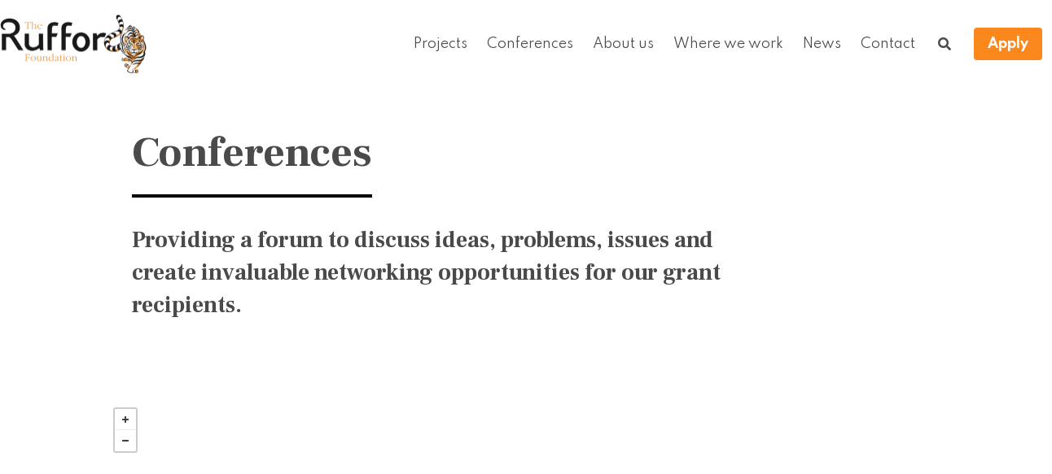

--- FILE ---
content_type: text/html; charset=utf-8
request_url: https://www.rufford.org/conferences/
body_size: 11825
content:

<!DOCTYPE html>
<html class="no-js" lang="en">
    <head>
        <meta charset="utf-8" />
        <title>
            
Conferences
 - The Rufford Foundation
        </title>
        <meta name="description" content="" />
        <meta name="viewport" content="width=device-width, initial-scale=1" />
        <link rel="shortcut icon"
              href="/static/images/favicon.ico"
              type="image/x-icon">
        
        <link rel="stylesheet"
              type="text/css"
              href="/static/css/rufford.css" />
        <link rel="stylesheet"
              type="text/css"
              href="/static/css/fontawesome.min.css" />
        <link rel="stylesheet" href="/static/css/splide.min.css">
        
<link href='https://api.mapbox.com/mapbox.js/v3.3.1/mapbox.css' rel='stylesheet' />
<style type="text/css">
    #mapcontainer {
        height: 680px;
        margin-bottom: 4rem;

    }
</style>

        
        
    </head>
    <body class="">
        <div class="container is-fullhd">
            <nav class="navbar" role="navigation" aria-label="main navigation">
                <div class="navbar-brand">
                    <a class="navbar-item" href="/">
                        <img src="/static/images/rufford-logo-menu-hr-360x155.png"
                             width="180"
                             height="77" />
                    </a>
                    <a role="button"
                       class="navbar-burger burger"
                       aria-label="menu"
                       aria-expanded="false"
                       data-target="navbarBasicExample">
                        <span aria-hidden="true"></span>
                        <span aria-hidden="true"></span>
                        <span aria-hidden="true"></span>
                    </a>
                </div>
                <div id="navbarMain" class="navbar-menu">
                    <div class="navbar-end">
                        <a class="navbar-item" href="/projects/">Projects</a>
                        <a class="navbar-item" href="/conferences/">Conferences</a>
                        <a class="navbar-item" href="/about/">About us</a>
                        <a class="navbar-item" href="/projects/where-we-work/">Where we work</a>
                        <a class="navbar-item" href="/news/">News</a>
                        <a class="navbar-item" href="/contact">Contact</a>
                        <a class="navbar-item" href="/search/">
                            <span class="icon is-medium"> <i class="fas fa-search"></i></span>
                        </a>
                        <div class="navbar-item">
                            <div class="buttons">
                                <a class="button is-primary" href="https://apply.ruffordsmallgrants.org">
                                    <strong>Apply</strong>
                                </a>
                            </div>
                        </div>
                    </div>
                </div>
            </nav>
        </div>
        
<section class="hero">
    <div class="hero-body">
        <div class="container">
            <div class="columns">
                <div class="column is-1"></div>
                <div class="column is-two-thirds">
                    <h1 class="large-title">Conferences</h1>
                    <p class="intro-text">Providing a forum to discuss ideas, problems, issues
                        and
                        create
                        invaluable networking opportunities for our grant recipients.</p>
                </div>
            </div>
        </div>
    </div>
</section>

        
<section class="section">
    <div class="columns">
        <div class="column is-1"></div>

        <div class="column">
            <div id="mapcontainer">
            </div>

            <div class="columns">
                <div class="column">
                    <div class="content">

                        <h4 class="small-caps-heading">How are the conferences organised?</h4>
                        <p>
                            Generally they are 2 or 3 days long. Each recipient talks about their project and then takes
                            questions from
                            their fellow RSG recipients. The chair person leads a debate and it is hoped that solutions
                            to key conservation issues are addressed. In some instances Government ministers attend so
                            that a
                            link
                            between the
                            'field' and the 'decision makers' can be built. The chair person is generally the organiser
                            of
                            the
                            conference for that particular country. Where possible we like to include a short field trip
                            element for further networking which could be to see local fauna and flora or perhaps a
                            grantee's project.
                        </p>
                        <p></p>
                        <div class="notification is-warning is-light">
                            Pending organisational changes at the Rufford Foundation, the programme for new conferences
                            is on hold. Check back here for more information soon.
                        </div>
                    </div>
                </div>
                <div class="column">
                    <img src="/static/images/conference-circle-graphic.png" width=539 height=459
                        alt="Conference graphic">
                </div>

            </div>
        </div>
    </div>
</section>
<section class="section">
    <div class="container">
        <div id="conference-listing">
            <div class="content has-text-centered">
                <h2 class="mb-5">Upcoming conferences</h2>
            </div>

            


            <div class="content has-text-centered">
                <h2 class="mb-5">Past conferences</h2>
            </div>

            
            
            <div class="columns">
                <div class="column is-1"></div>
                
                <div class="column">
                    

<!-- begin conference  -->

<div class="conference-card light">
    <figure class="thumbnail is-3by2">

        
        
        
        <img src="https://media.rufford.org/media/cached/conference_images/Picture1/47dc4d007d9126161eeb74f702491716.jpg" alt="Nepal Learning Event Participants." width="480" height="320">
        
        
        
        <div class="conference-country">
            <span class="icon"><i class="fas fa-map-marker-alt"></i>
            </span>Nepal
        </div>
    </figure>

    <div class="content">
        <div class="small-headline">1-4 October 2024</div>
        <div class="conference-title">
            Nepal Learning Event October 2024
        </div>
    </div>
    <div class="card-link">
        
        <a class="has-text-primary has-text-weight-bold"
            href="/conferences/nepal-learning-event-october-2024">Read more</a>
        
        <img src="/static/images/read_more_right_arrow_2x.png" width="18" height="22" alt="right arrow" /></a>
    </div>
</div>

<!-- end conference  -->
                </div>
                
                


            
            
                <div class="column">
                    

<!-- begin conference  -->

<div class="conference-card light">
    <figure class="thumbnail is-3by2">

        
        
        
        <img src="https://media.rufford.org/media/cached/conference_images/IMG_1079/a403f1fe3f022c2f0bc7ac1f7f698476.JPEG" alt="Amazonas event participants" width="480" height="320">
        
        
        
        <div class="conference-country">
            <span class="icon"><i class="fas fa-map-marker-alt"></i>
            </span>Brazil
        </div>
    </figure>

    <div class="content">
        <div class="small-headline">12-15 March 2024</div>
        <div class="conference-title">
            Brazil, Amazonas, Learning Event 2024
        </div>
    </div>
    <div class="card-link">
        
        <a class="has-text-primary has-text-weight-bold"
            href="/conferences/brazil-amazonas-learning-event-2024">Read more</a>
        
        <img src="/static/images/read_more_right_arrow_2x.png" width="18" height="22" alt="right arrow" /></a>
    </div>
</div>

<!-- end conference  -->
                </div>
                
                


            
            
                <div class="column">
                    

<!-- begin conference  -->

<div class="conference-card light">
    <figure class="thumbnail is-3by2">

        
        
        
        <img src="https://media.rufford.org/media/cached/conference_images/Participants_LGIFdVJ/4211ff71399448584a7358515051de58.jpg" alt="Learning event participants." width="480" height="320">
        
        
        
        <div class="conference-country">
            <span class="icon"><i class="fas fa-map-marker-alt"></i>
            </span>Mexico
        </div>
    </figure>

    <div class="content">
        <div class="small-headline">15-19 January 2024</div>
        <div class="conference-title">
            Mexico Learning Event 2024
        </div>
    </div>
    <div class="card-link">
        
        <a class="has-text-primary has-text-weight-bold"
            href="/conferences/mexico-learning-event-2023">Read more</a>
        
        <img src="/static/images/read_more_right_arrow_2x.png" width="18" height="22" alt="right arrow" /></a>
    </div>
</div>

<!-- end conference  -->
                </div>
                
                <div class="column is-1"></div>
            </div>
            <div class="columns">
                <div class="column is-1"></div>
                
                


            
            
                <div class="column">
                    

<!-- begin conference  -->

<div class="conference-card light">
    <figure class="thumbnail is-3by2">

        
        
        
        <img src="https://media.rufford.org/media/cached/conference_images/Particpants_4jUaUBR/74653bd281c4df45b8d187aa6d1f1b58.jpg" alt="Learning event participants." width="480" height="320">
        
        
        
        <div class="conference-country">
            <span class="icon"><i class="fas fa-map-marker-alt"></i>
            </span>Namibia
        </div>
    </figure>

    <div class="content">
        <div class="small-headline">13-17 September 2023</div>
        <div class="conference-title">
            Namibia Learning Event 2023
        </div>
    </div>
    <div class="card-link">
        
        <a class="has-text-primary has-text-weight-bold"
            href="/conferences/namibia-learning-event-2023">Read more</a>
        
        <img src="/static/images/read_more_right_arrow_2x.png" width="18" height="22" alt="right arrow" /></a>
    </div>
</div>

<!-- end conference  -->
                </div>
                
                


            
            
                <div class="column">
                    

<!-- begin conference  -->

<div class="conference-card light">
    <figure class="thumbnail is-3by2">

        
        
        
        <img src="https://media.rufford.org/media/cached/conference_images/Image_for_website/d50ff9ecbda8fea5a8c7a5d7764e75cf.jpg" alt="Learning event participants" width="480" height="320">
        
        
        
        <div class="conference-country">
            <span class="icon"><i class="fas fa-map-marker-alt"></i>
            </span>Brazil
        </div>
    </figure>

    <div class="content">
        <div class="small-headline">14-17 April 2023</div>
        <div class="conference-title">
            Brazil Learning Event 2023
        </div>
    </div>
    <div class="card-link">
        
        <a class="has-text-primary has-text-weight-bold"
            href="/conferences/brazil-learning-event">Read more</a>
        
        <img src="/static/images/read_more_right_arrow_2x.png" width="18" height="22" alt="right arrow" /></a>
    </div>
</div>

<!-- end conference  -->
                </div>
                
                


            
            
                <div class="column">
                    

<!-- begin conference  -->

<div class="conference-card light">
    <figure class="thumbnail is-3by2">

        
        
        
        <img src="https://media.rufford.org/media/cached/conference_images/Online_participants/e7673b871216f624cd79c184f276b556.jpg" alt="Online participants." width="480" height="320">
        
        
        
        <div class="conference-country">
            <span class="icon"><i class="fas fa-map-marker-alt"></i>
            </span>Thailand
        </div>
    </figure>

    <div class="content">
        <div class="small-headline">13-14 April 2022</div>
        <div class="conference-title">
            Grant Recipients Conference, Thailand 2022
        </div>
    </div>
    <div class="card-link">
        
        <a class="has-text-primary has-text-weight-bold"
            href="/conferences/thailand-2021">Read more</a>
        
        <img src="/static/images/read_more_right_arrow_2x.png" width="18" height="22" alt="right arrow" /></a>
    </div>
</div>

<!-- end conference  -->
                </div>
                
                <div class="column is-1"></div>
            </div>
            <div class="columns">
                <div class="column is-1"></div>
                
                


            
            
                <div class="column">
                    

<!-- begin conference  -->

<div class="conference-card light">
    <figure class="thumbnail is-3by2">

        
        
        
        <img src="https://media.rufford.org/media/cached/conference_images/Participants_ghIXpsH/4690bc6472bf5c579c473c9f46bae0c2.jpg" alt="Particpants." width="480" height="320">
        
        
        
        <div class="conference-country">
            <span class="icon"><i class="fas fa-map-marker-alt"></i>
            </span>Mexico
        </div>
    </figure>

    <div class="content">
        <div class="small-headline">3-4 April 2022</div>
        <div class="conference-title">
            Grant Recipients Conference, Mexico (Cancun) 2022
        </div>
    </div>
    <div class="card-link">
        
        <a class="has-text-primary has-text-weight-bold"
            href="/conferences/mexico-cancun-2021">Read more</a>
        
        <img src="/static/images/read_more_right_arrow_2x.png" width="18" height="22" alt="right arrow" /></a>
    </div>
</div>

<!-- end conference  -->
                </div>
                
                


            
            
                <div class="column">
                    

<!-- begin conference  -->

<div class="conference-card light">
    <figure class="thumbnail is-3by2">

        
        
        
        <img src="https://media.rufford.org/media/cached/conference_images/Particpants_at_Kumbhalgarh_Fort_sz5i2Hj/e84d563a75bb97193b3e0901f41cbd04.jpg" alt="Participants at Kumbhalgarh Fort" width="480" height="320">
        
        
        
        <div class="conference-country">
            <span class="icon"><i class="fas fa-map-marker-alt"></i>
            </span>India
        </div>
    </figure>

    <div class="content">
        <div class="small-headline">12-15 March 2022</div>
        <div class="conference-title">
            Grant Recipients Conference, India (Udaipur) 2022
        </div>
    </div>
    <div class="card-link">
        
        <a class="has-text-primary has-text-weight-bold"
            href="/conferences/india-udaipur-2021">Read more</a>
        
        <img src="/static/images/read_more_right_arrow_2x.png" width="18" height="22" alt="right arrow" /></a>
    </div>
</div>

<!-- end conference  -->
                </div>
                
                


            
            
                <div class="column">
                    

<!-- begin conference  -->

<div class="conference-card light">
    <figure class="thumbnail is-3by2">

        
        
        
        <img src="https://media.rufford.org/media/cached/conference_images/Group_photo_WrCvDPU/06031f520841a1d3813d0e2c45771183.jpg" alt="Group photo." width="480" height="320">
        
        
        
        <div class="conference-country">
            <span class="icon"><i class="fas fa-map-marker-alt"></i>
            </span>Kenya
        </div>
    </figure>

    <div class="content">
        <div class="small-headline">22-23 February 2022</div>
        <div class="conference-title">
            Grant Recipients Conference, Kenya (Nairobi) 2022
        </div>
    </div>
    <div class="card-link">
        
        <a class="has-text-primary has-text-weight-bold"
            href="/conferences/kenya-nairobi-2022">Read more</a>
        
        <img src="/static/images/read_more_right_arrow_2x.png" width="18" height="22" alt="right arrow" /></a>
    </div>
</div>

<!-- end conference  -->
                </div>
                
                <div class="column is-1"></div>
            </div>
            <div class="columns">
                <div class="column is-1"></div>
                
                


            
            
                <div class="column">
                    

<!-- begin conference  -->

<div class="conference-card light">
    <figure class="thumbnail is-3by2">

        
        
        
        <img src="https://media.rufford.org/media/cached/conference_images/Group_Picture/a6136e6393509915268fa0f80414d8bd.jpeg" alt="Participants." width="480" height="320">
        
        
        
        <div class="conference-country">
            <span class="icon"><i class="fas fa-map-marker-alt"></i>
            </span>Nicaragua
        </div>
    </figure>

    <div class="content">
        <div class="small-headline">6-9 February 2022</div>
        <div class="conference-title">
            Grant Recipients Conference, Nicaragua 2022
        </div>
    </div>
    <div class="card-link">
        
        <a class="has-text-primary has-text-weight-bold"
            href="/conferences/nicaragua-2021">Read more</a>
        
        <img src="/static/images/read_more_right_arrow_2x.png" width="18" height="22" alt="right arrow" /></a>
    </div>
</div>

<!-- end conference  -->
                </div>
                
                


            
            
                <div class="column">
                    

<!-- begin conference  -->

<div class="conference-card light">
    <figure class="thumbnail is-3by2">

        
        
        
        <img src="https://media.rufford.org/media/cached/conference_images/Participants_rBwYtSf/65bd4c3989a63f4390ae8b749d425b20.jpg" alt="Sri Lanka Conference 2022" width="480" height="320">
        
        
        
        <div class="conference-country">
            <span class="icon"><i class="fas fa-map-marker-alt"></i>
            </span>Sri Lanka
        </div>
    </figure>

    <div class="content">
        <div class="small-headline">27-29 January 2022</div>
        <div class="conference-title">
            Grant Recipients Conference, Sri Lanka 2022
        </div>
    </div>
    <div class="card-link">
        
        <a class="has-text-primary has-text-weight-bold"
            href="/conferences/sri-lanka-2022">Read more</a>
        
        <img src="/static/images/read_more_right_arrow_2x.png" width="18" height="22" alt="right arrow" /></a>
    </div>
</div>

<!-- end conference  -->
                </div>
                
                


            
            
                <div class="column">
                    

<!-- begin conference  -->

<div class="conference-card light">
    <figure class="thumbnail is-3by2">

        
        
        
        <img src="https://media.rufford.org/media/cached/conference_images/Participants_ZuDnQAw/5244de19fe11e2a5786e05522c1c17ba.jpg" alt="India (Kolkata) Conference 2021" width="480" height="320">
        
        
        
        <div class="conference-country">
            <span class="icon"><i class="fas fa-map-marker-alt"></i>
            </span>India
        </div>
    </figure>

    <div class="content">
        <div class="small-headline">6-9 December 2021</div>
        <div class="conference-title">
            Grant Recipients Conference, India (Mumbai) 2021
        </div>
    </div>
    <div class="card-link">
        
        <a class="has-text-primary has-text-weight-bold"
            href="/conferences/india-kolkata-2021">Read more</a>
        
        <img src="/static/images/read_more_right_arrow_2x.png" width="18" height="22" alt="right arrow" /></a>
    </div>
</div>

<!-- end conference  -->
                </div>
                
                <div class="column is-1"></div>
            </div>
            <div class="columns">
                <div class="column is-1"></div>
                
                


            
            
                <div class="column">
                    

<!-- begin conference  -->

<div class="conference-card light">
    <figure class="thumbnail is-3by2">

        
        
        
        <img src="https://media.rufford.org/media/cached/conference_images/Warda_and_Alphonse/9d8d9d7f42b957792d8dd5b667d6ffb0.jpg" alt="Warda and Alphonse." width="480" height="320">
        
        
        
        <div class="conference-country">
            <span class="icon"><i class="fas fa-map-marker-alt"></i>
            </span>Tanzania
        </div>
    </figure>

    <div class="content">
        <div class="small-headline">24-25 November 2021</div>
        <div class="conference-title">
            Grant Recipients Conference, Tanzania (Zanzibar) 2021
        </div>
    </div>
    <div class="card-link">
        
        <a class="has-text-primary has-text-weight-bold"
            href="/conferences/grant-recipients-conference-tanzania-zanzibar-20211">Read more</a>
        
        <img src="/static/images/read_more_right_arrow_2x.png" width="18" height="22" alt="right arrow" /></a>
    </div>
</div>

<!-- end conference  -->
                </div>
                
                


            
            
                <div class="column">
                    

<!-- begin conference  -->

<div class="conference-card light">
    <figure class="thumbnail is-3by2">

        
        
        
        <img src="https://media.rufford.org/media/cached/conference_images/Participants/38ba9934ee88055cd07b048853148774.jpg" alt="Participants." width="480" height="320">
        
        
        
        <div class="conference-country">
            <span class="icon"><i class="fas fa-map-marker-alt"></i>
            </span>Honduras
        </div>
    </figure>

    <div class="content">
        <div class="small-headline">17-19 November 2021</div>
        <div class="conference-title">
            Grant Recipients Conference, Honduras (Roatán) 2021
        </div>
    </div>
    <div class="card-link">
        
        <a class="has-text-primary has-text-weight-bold"
            href="/conferences/honduras-roatan-2021">Read more</a>
        
        <img src="/static/images/read_more_right_arrow_2x.png" width="18" height="22" alt="right arrow" /></a>
    </div>
</div>

<!-- end conference  -->
                </div>
                
                


            
            
                <div class="column">
                    

<!-- begin conference  -->

<div class="conference-card light">
    <figure class="thumbnail is-3by2">

        
        
        
        <img src="https://media.rufford.org/media/cached/conference_images/Untitled_QymJdYW/a72df6c0d717d46f3d88eb82a1cefc8e.jpg" alt="One-on-one discussions between Decision-makers and conservationists during conference coffee breaks" width="480" height="320">
        
        
        
        <div class="conference-country">
            <span class="icon"><i class="fas fa-map-marker-alt"></i>
            </span>Mozambique
        </div>
    </figure>

    <div class="content">
        <div class="small-headline">4-5 November 2021</div>
        <div class="conference-title">
            Grant Recipients Conference, Mozambique 2021
        </div>
    </div>
    <div class="card-link">
        
        <a class="has-text-primary has-text-weight-bold"
            href="/conferences/mozambique-2021">Read more</a>
        
        <img src="/static/images/read_more_right_arrow_2x.png" width="18" height="22" alt="right arrow" /></a>
    </div>
</div>

<!-- end conference  -->
                </div>
                
                <div class="column is-1"></div>
            </div>
            <div class="columns">
                <div class="column is-1"></div>
                
                


            
            
                <div class="column">
                    

<!-- begin conference  -->

<div class="conference-card light">
    <figure class="thumbnail is-3by2">

        
        
        
        <img src="https://media.rufford.org/media/cached/conference_images/Particpants_nny8nx3/97691281a15955370c05d060e8cca6ca.jpg" alt="Participants." width="480" height="320">
        
        
        
        <div class="conference-country">
            <span class="icon"><i class="fas fa-map-marker-alt"></i>
            </span>El Salvador
        </div>
    </figure>

    <div class="content">
        <div class="small-headline">30 October - 1 November 2021</div>
        <div class="conference-title">
            Grant Recipients Conference, El Salvador 2021
        </div>
    </div>
    <div class="card-link">
        
        <a class="has-text-primary has-text-weight-bold"
            href="/conferences/el-salvador-conference-2021">Read more</a>
        
        <img src="/static/images/read_more_right_arrow_2x.png" width="18" height="22" alt="right arrow" /></a>
    </div>
</div>

<!-- end conference  -->
                </div>
                
                


            
            
                <div class="column">
                    

<!-- begin conference  -->

<div class="conference-card light">
    <figure class="thumbnail is-3by2">

        
        
        
        <img src="https://media.rufford.org/media/cached/conference_images/Anna_Loseva_is_doing_a_great_job_with_haul-out_site_monitoring_in_the_Gulf_of_Finland_Baltic_Sea_ABdczs4/b579628f14fd4c25fc4dea6cc000bf1a.jpg" alt="Anna Loseva is doing a great job with haul-out site monitoring in the Gulf of Finland, Baltic Sea" width="480" height="320">
        
        
        
        <div class="conference-country">
            <span class="icon"><i class="fas fa-map-marker-alt"></i>
            </span>Russia
        </div>
    </figure>

    <div class="content">
        <div class="small-headline">15-17 October 2021</div>
        <div class="conference-title">
            Grant Recipients Conference, Russia (Moscow) 2021
        </div>
    </div>
    <div class="card-link">
        
        <a class="has-text-primary has-text-weight-bold"
            href="/conferences/moscow-2021">Read more</a>
        
        <img src="/static/images/read_more_right_arrow_2x.png" width="18" height="22" alt="right arrow" /></a>
    </div>
</div>

<!-- end conference  -->
                </div>
                
                


            
            
                <div class="column">
                    

<!-- begin conference  -->

<div class="conference-card light">
    <figure class="thumbnail is-3by2">

        
        
        
        <img src="https://media.rufford.org/media/cached/conference_images/Participants_7Y1smX1/609c99576ddf456bb1d64fd5edfcd616.jpg" alt="Participants." width="480" height="320">
        
        
        
        <div class="conference-country">
            <span class="icon"><i class="fas fa-map-marker-alt"></i>
            </span>Costa Rica
        </div>
    </figure>

    <div class="content">
        <div class="small-headline">18-20 February 2021</div>
        <div class="conference-title">
            Grant Recipients Conference, Costa Rica 2021
        </div>
    </div>
    <div class="card-link">
        
        <a class="has-text-primary has-text-weight-bold"
            href="/conferences/costa-rica-2021">Read more</a>
        
        <img src="/static/images/read_more_right_arrow_2x.png" width="18" height="22" alt="right arrow" /></a>
    </div>
</div>

<!-- end conference  -->
                </div>
                
                <div class="column is-1"></div>
            </div>
            <div class="columns">
                <div class="column is-1"></div>
                
                


            
            
                <div class="column">
                    

<!-- begin conference  -->

<div class="conference-card light">
    <figure class="thumbnail is-3by2">

        
        
        
        <img src="https://media.rufford.org/media/cached/conference_images/RSG_Conference_Nairobi_7th-8th_December_2020_Martha_Mut_iso_Photography_231-2/980d9b41615a57a801514d01ff34f129.jpg" alt="Participants at The Rufford Foundation Kenya Conference 2020" width="480" height="320">
        
        
        
        <div class="conference-country">
            <span class="icon"><i class="fas fa-map-marker-alt"></i>
            </span>Kenya
        </div>
    </figure>

    <div class="content">
        <div class="small-headline">7-8 December 2020</div>
        <div class="conference-title">
            Grant Recipients Conference, Kenya 2020
        </div>
    </div>
    <div class="card-link">
        
        <a class="has-text-primary has-text-weight-bold"
            href="/conferences/grant-recipients-conference-kenya-2020">Read more</a>
        
        <img src="/static/images/read_more_right_arrow_2x.png" width="18" height="22" alt="right arrow" /></a>
    </div>
</div>

<!-- end conference  -->
                </div>
                
                


            
            
                <div class="column">
                    

<!-- begin conference  -->

<div class="conference-card light">
    <figure class="thumbnail is-3by2">

        
        
        
        <img src="https://media.rufford.org/media/cached/conference_images/Untitled/8235eb156c7430e266d69db86b65bf47.jpg" alt="Participants." width="480" height="320">
        
        
        
        <div class="conference-country">
            <span class="icon"><i class="fas fa-map-marker-alt"></i>
            </span>Mexico
        </div>
    </figure>

    <div class="content">
        <div class="small-headline">27-29 November 2020</div>
        <div class="conference-title">
            Grant Recipients Conference, Mexico 2020
        </div>
    </div>
    <div class="card-link">
        
        <a class="has-text-primary has-text-weight-bold"
            href="/conferences/grant-recipients-conference-mexico-2020">Read more</a>
        
        <img src="/static/images/read_more_right_arrow_2x.png" width="18" height="22" alt="right arrow" /></a>
    </div>
</div>

<!-- end conference  -->
                </div>
                
                


            
            
                <div class="column">
                    

<!-- begin conference  -->

<div class="conference-card light">
    <figure class="thumbnail is-3by2">

        
        
        
        <img src="https://media.rufford.org/media/cached/conference_images/Participants/fb0412746639d368b93f264221fd7bdd.jpg" alt="Participants." width="480" height="320">
        
        
        
        <div class="conference-country">
            <span class="icon"><i class="fas fa-map-marker-alt"></i>
            </span>Bosnia and Herzegovina
        </div>
    </figure>

    <div class="content">
        <div class="small-headline">9-11 October 2020</div>
        <div class="conference-title">
            Grant Recipients Conference, Bosnia and Herzegovina 2020
        </div>
    </div>
    <div class="card-link">
        
        <a class="has-text-primary has-text-weight-bold"
            href="/conferences/grant-recipients-conference-bosnia-and-herzegovina-2020">Read more</a>
        
        <img src="/static/images/read_more_right_arrow_2x.png" width="18" height="22" alt="right arrow" /></a>
    </div>
</div>

<!-- end conference  -->
                </div>
                
                <div class="column is-1"></div>
            </div>
            <div class="columns">
                <div class="column is-1"></div>
                
                


            
            
                <div class="column">
                    

<!-- begin conference  -->

<div class="conference-card light">
    <figure class="thumbnail is-3by2">

        
        
        
        <img src="https://media.rufford.org/media/cached/conference_images/Egypt_2021/d28d5d264a841f82d62e338a5fb575fb.jpg" alt="Participants at The Rufford Foundation Egypt Conference 2020" width="480" height="320">
        
        
        
        <div class="conference-country">
            <span class="icon"><i class="fas fa-map-marker-alt"></i>
            </span>Egypt
        </div>
    </figure>

    <div class="content">
        <div class="small-headline">6-7 October 2020</div>
        <div class="conference-title">
            Grant Recipients Conference, Egypt 2020
        </div>
    </div>
    <div class="card-link">
        
        <a class="has-text-primary has-text-weight-bold"
            href="/conferences/grant-recipients-conference-egypt-2020">Read more</a>
        
        <img src="/static/images/read_more_right_arrow_2x.png" width="18" height="22" alt="right arrow" /></a>
    </div>
</div>

<!-- end conference  -->
                </div>
                
                


            
            
                <div class="column">
                    

<!-- begin conference  -->

<div class="conference-card light">
    <figure class="thumbnail is-3by2">

        
        
        
        <img src="https://media.rufford.org/media/cached/conference_images/Group_photo_J0mDioY/178a55d51671fcf1eeee6294bf5961da.jpg" alt="Group photo" width="480" height="320">
        
        
        
        <div class="conference-country">
            <span class="icon"><i class="fas fa-map-marker-alt"></i>
            </span>Tanzania
        </div>
    </figure>

    <div class="content">
        <div class="small-headline">20-21 February 2020</div>
        <div class="conference-title">
            Grant Recipients Conference, Tanzania (Zanzibar) 2020
        </div>
    </div>
    <div class="card-link">
        
        <a class="has-text-primary has-text-weight-bold"
            href="/conferences/tanzania-zanzibar-2020">Read more</a>
        
        <img src="/static/images/read_more_right_arrow_2x.png" width="18" height="22" alt="right arrow" /></a>
    </div>
</div>

<!-- end conference  -->
                </div>
                
                


            
            
                <div class="column">
                    

<!-- begin conference  -->

<div class="conference-card light">
    <figure class="thumbnail is-3by2">

        
        
        
        <img src="https://media.rufford.org/media/cached/conference_images/Particpants/eaea2f04ff368024ad1ebfbce18a3d59.jpg" alt="Particpants" width="480" height="320">
        
        
        
        <div class="conference-country">
            <span class="icon"><i class="fas fa-map-marker-alt"></i>
            </span>Philippines
        </div>
    </figure>

    <div class="content">
        <div class="small-headline">6-7 February 2020</div>
        <div class="conference-title">
            Grant Recipients Conference, Philippines 2020
        </div>
    </div>
    <div class="card-link">
        
        <a class="has-text-primary has-text-weight-bold"
            href="/conferences/grant-recipients-conference-philippines-2020">Read more</a>
        
        <img src="/static/images/read_more_right_arrow_2x.png" width="18" height="22" alt="right arrow" /></a>
    </div>
</div>

<!-- end conference  -->
                </div>
                
                <div class="column is-1"></div>
            </div>
            <div class="columns">
                <div class="column is-1"></div>
                
                


            
            
                <div class="column">
                    

<!-- begin conference  -->

<div class="conference-card light">
    <figure class="thumbnail is-3by2">

        
        
        
        <img src="https://media.rufford.org/media/cached/conference_images/First_Panamanian_Rufford_Conference_participants_-_Copy/cda3a75b5310df3a403a8c7edf03d87c.jpg" alt="First Panamanian Rufford Conference participants." width="480" height="320">
        
        
        
        <div class="conference-country">
            <span class="icon"><i class="fas fa-map-marker-alt"></i>
            </span>Panama
        </div>
    </figure>

    <div class="content">
        <div class="small-headline">17-20 January 2020</div>
        <div class="conference-title">
            Grant Recipients Conference, Panama 2020
        </div>
    </div>
    <div class="card-link">
        
        <a class="has-text-primary has-text-weight-bold"
            href="/conferences/grant-recipients-conference-panama-2020">Read more</a>
        
        <img src="/static/images/read_more_right_arrow_2x.png" width="18" height="22" alt="right arrow" /></a>
    </div>
</div>

<!-- end conference  -->
                </div>
                
                


            
            
                <div class="column">
                    

<!-- begin conference  -->

<div class="conference-card light">
    <figure class="thumbnail is-3by2">

        
        
        
        <img src="https://media.rufford.org/media/cached/conference_images/Particpants_k8l6Yak/6eb3d2e5927027b2b2bca0f94b5e18cd.jpg" alt="Participants." width="480" height="320">
        
        
        
        <div class="conference-country">
            <span class="icon"><i class="fas fa-map-marker-alt"></i>
            </span>Malaysia
        </div>
    </figure>

    <div class="content">
        <div class="small-headline">10-13 January 2020</div>
        <div class="conference-title">
            Grant Recipients Conference, Malaysia 2020
        </div>
    </div>
    <div class="card-link">
        
        <a class="has-text-primary has-text-weight-bold"
            href="/conferences/grant-recipients-conference-malaysia-2020">Read more</a>
        
        <img src="/static/images/read_more_right_arrow_2x.png" width="18" height="22" alt="right arrow" /></a>
    </div>
</div>

<!-- end conference  -->
                </div>
                
                


            
            
                <div class="column">
                    

<!-- begin conference  -->

<div class="conference-card light">
    <figure class="thumbnail is-3by2">

        
        
        
        <img src="https://media.rufford.org/media/cached/conference_images/Group_photo_NotLYQQ/be4f870003bdaea9745d3592486f08b3.jpg" alt="Group photo." width="480" height="320">
        
        
        
        <div class="conference-country">
            <span class="icon"><i class="fas fa-map-marker-alt"></i>
            </span>Zambia
        </div>
    </figure>

    <div class="content">
        <div class="small-headline">7-8 December 2019</div>
        <div class="conference-title">
            Grant Recipients Conference, Zambia 2019
        </div>
    </div>
    <div class="card-link">
        
        <a class="has-text-primary has-text-weight-bold"
            href="/conferences/grant-recipients-conference-zambia-2019">Read more</a>
        
        <img src="/static/images/read_more_right_arrow_2x.png" width="18" height="22" alt="right arrow" /></a>
    </div>
</div>

<!-- end conference  -->
                </div>
                
                <div class="column is-1"></div>
            </div>
            <div class="columns">
                <div class="column is-1"></div>
                
                


            
            
                <div class="column">
                    

<!-- begin conference  -->

<div class="conference-card light">
    <figure class="thumbnail is-3by2">

        
        
        
        <img src="https://media.rufford.org/media/cached/conference_images/Participants_at_the_end_of_a_bird_walk_at_Chidiyathapu/40923d60b7a939bc532537d4f7ff7968.jpg" alt="Participants at the end of a bird walk at Chidiyathapu." width="480" height="320">
        
        
        
        <div class="conference-country">
            <span class="icon"><i class="fas fa-map-marker-alt"></i>
            </span>India
        </div>
    </figure>

    <div class="content">
        <div class="small-headline">15-18 November 2019</div>
        <div class="conference-title">
            Grant Recipients Conference, India (Andaman Islands) 2019
        </div>
    </div>
    <div class="card-link">
        
        <a class="has-text-primary has-text-weight-bold"
            href="/conferences/grant-recipients-conference-india-andaman-islands-2019">Read more</a>
        
        <img src="/static/images/read_more_right_arrow_2x.png" width="18" height="22" alt="right arrow" /></a>
    </div>
</div>

<!-- end conference  -->
                </div>
                
                


            
            
                <div class="column">
                    

<!-- begin conference  -->

<div class="conference-card light">
    <figure class="thumbnail is-3by2">

        
        
        
        <img src="https://media.rufford.org/media/cached/conference_images/Uruguay_2019_Rufford_Conference_Group_at_venue_October_2019/d4bfee248a0c145067eca09beaf837bc.jpg" alt="Uruguay 2019 Rufford Conference Group at venue, October 2019." width="480" height="320">
        
        
        
        <div class="conference-country">
            <span class="icon"><i class="fas fa-map-marker-alt"></i>
            </span>Uruguay
        </div>
    </figure>

    <div class="content">
        <div class="small-headline">25-26 October 2019</div>
        <div class="conference-title">
            Grant Recipients Conference, Uruguay 2019
        </div>
    </div>
    <div class="card-link">
        
        <a class="has-text-primary has-text-weight-bold"
            href="/conferences/grant-recipients-conference-uruguay-2019">Read more</a>
        
        <img src="/static/images/read_more_right_arrow_2x.png" width="18" height="22" alt="right arrow" /></a>
    </div>
</div>

<!-- end conference  -->
                </div>
                
                


            
            
                <div class="column">
                    

<!-- begin conference  -->

<div class="conference-card light">
    <figure class="thumbnail is-3by2">

        
        
        
        <img src="https://media.rufford.org/media/cached/conference_images/Participants_7HyGbsc/3c76c521ea7f7c2a980ebc0ade531504.jpg" alt="Participants." width="480" height="320">
        
        
        
        <div class="conference-country">
            <span class="icon"><i class="fas fa-map-marker-alt"></i>
            </span>Madagascar
        </div>
    </figure>

    <div class="content">
        <div class="small-headline">4-4 August 2019</div>
        <div class="conference-title">
            Grant Recipients Conference, Madagascar 2019
        </div>
    </div>
    <div class="card-link">
        
        <a class="has-text-primary has-text-weight-bold"
            href="/conferences/grant-recipients-conference-madagascar-2019">Read more</a>
        
        <img src="/static/images/read_more_right_arrow_2x.png" width="18" height="22" alt="right arrow" /></a>
    </div>
</div>

<!-- end conference  -->
                </div>
                
                <div class="column is-1"></div>
            </div>
            <div class="columns">
                <div class="column is-1"></div>
                
                


            
            
                <div class="column">
                    

<!-- begin conference  -->

<div class="conference-card light">
    <figure class="thumbnail is-3by2">

        
        
        
        <img src="https://media.rufford.org/media/cached/conference_images/Particpants_DgngIiX/5fcc8bacbc1267dd92dba5e973fd0743.jpg" alt="Participants." width="480" height="320">
        
        
        
        <div class="conference-country">
            <span class="icon"><i class="fas fa-map-marker-alt"></i>
            </span>Malawi
        </div>
    </figure>

    <div class="content">
        <div class="small-headline">11-13 July 2019</div>
        <div class="conference-title">
            Grant Recipients Conference, Malawi 2019
        </div>
    </div>
    <div class="card-link">
        
        <a class="has-text-primary has-text-weight-bold"
            href="/conferences/grant-recipients-conference-malawi-2019">Read more</a>
        
        <img src="/static/images/read_more_right_arrow_2x.png" width="18" height="22" alt="right arrow" /></a>
    </div>
</div>

<!-- end conference  -->
                </div>
                
                


            
            
                <div class="column">
                    

<!-- begin conference  -->

<div class="conference-card light">
    <figure class="thumbnail is-3by2">

        
        
        
        <img src="https://media.rufford.org/media/cached/conference_images/39_conservationists_from_5_countries_in_one_place/e4b5257ea389d8ef919305e6b3da873e.jpg" alt="39 conservationists from 5 countries in one place." width="480" height="320">
        
        
        
        <div class="conference-country">
            <span class="icon"><i class="fas fa-map-marker-alt"></i>
            </span>Ethiopia
        </div>
    </figure>

    <div class="content">
        <div class="small-headline">27-28 April 2019</div>
        <div class="conference-title">
            Grant Recipients Conference, Ethiopia 2019
        </div>
    </div>
    <div class="card-link">
        
        <a class="has-text-primary has-text-weight-bold"
            href="/conferences/grant-recipients-conference-ethiopia-2019">Read more</a>
        
        <img src="/static/images/read_more_right_arrow_2x.png" width="18" height="22" alt="right arrow" /></a>
    </div>
</div>

<!-- end conference  -->
                </div>
                
                


            
            
                <div class="column">
                    

<!-- begin conference  -->

<div class="conference-card light">
    <figure class="thumbnail is-3by2">

        
        
        
        <img src="https://media.rufford.org/media/cached/conference_images/The_Conference_Participants_group_photo/2327c496b5d73c055e94d2a7329c2896.jpg" alt="The Conference Participants." width="480" height="320">
        
        
        
        <div class="conference-country">
            <span class="icon"><i class="fas fa-map-marker-alt"></i>
            </span>Kazakhstan
        </div>
    </figure>

    <div class="content">
        <div class="small-headline">16-17 March 2019</div>
        <div class="conference-title">
            Grant Recipients Conference, Kazahkstan 2019
        </div>
    </div>
    <div class="card-link">
        
        <a class="has-text-primary has-text-weight-bold"
            href="/conferences/grant-recipients-conference-kazahkstan-2019">Read more</a>
        
        <img src="/static/images/read_more_right_arrow_2x.png" width="18" height="22" alt="right arrow" /></a>
    </div>
</div>

<!-- end conference  -->
                </div>
                
                <div class="column is-1"></div>
            </div>
            <div class="columns">
                <div class="column is-1"></div>
                
                


            
            
                <div class="column">
                    

<!-- begin conference  -->

<div class="conference-card light">
    <figure class="thumbnail is-3by2">

        
        
        
        <img src="https://media.rufford.org/media/cached/conference_images/Participants_of_the_Rufford_India_Conference_Corbett_2019./429baadf4ce9c4af29ab1da3bd2164ec.jpg" alt="Participants of the Rufford India Conference, Corbett 2019." width="480" height="320">
        
        
        
        <div class="conference-country">
            <span class="icon"><i class="fas fa-map-marker-alt"></i>
            </span>India
        </div>
    </figure>

    <div class="content">
        <div class="small-headline">8-11 February 2019</div>
        <div class="conference-title">
            Grant Recipients Conference, India (Uttarakhand) 2019
        </div>
    </div>
    <div class="card-link">
        
        <a class="has-text-primary has-text-weight-bold"
            href="/conferences/grant-recipients-conference-india-uttarakhand-2019">Read more</a>
        
        <img src="/static/images/read_more_right_arrow_2x.png" width="18" height="22" alt="right arrow" /></a>
    </div>
</div>

<!-- end conference  -->
                </div>
                
                


            
            
                <div class="column">
                    

<!-- begin conference  -->

<div class="conference-card light">
    <figure class="thumbnail is-3by2">

        
        
        
        <img src="https://media.rufford.org/media/cached/conference_images/The_conference_participants./2a9595f12df7b9cdfb1dffba20196e2f.jpg" alt="The Conference Participants." width="480" height="320">
        
        
        
        <div class="conference-country">
            <span class="icon"><i class="fas fa-map-marker-alt"></i>
            </span>Ecuador
        </div>
    </figure>

    <div class="content">
        <div class="small-headline">21-25 January 2019</div>
        <div class="conference-title">
            Grant Recipients Conference, Ecuador (Galapagos) 2019
        </div>
    </div>
    <div class="card-link">
        
        <a class="has-text-primary has-text-weight-bold"
            href="/conferences/grant-recipients-conference-galapagos-2019">Read more</a>
        
        <img src="/static/images/read_more_right_arrow_2x.png" width="18" height="22" alt="right arrow" /></a>
    </div>
</div>

<!-- end conference  -->
                </div>
                
                


            
            
                <div class="column">
                    

<!-- begin conference  -->

<div class="conference-card light">
    <figure class="thumbnail is-3by2">

        
        
        
        <img src="https://media.rufford.org/media/cached/conference_images/Registration_of_participants_before_the_event_Guatemala_2019/b1dfb9eefc6c3051bd970c8c5b25b0cd.jpg" alt="Registration of participants before the event (Guatemala, 2019)." width="480" height="320">
        
        
        
        <div class="conference-country">
            <span class="icon"><i class="fas fa-map-marker-alt"></i>
            </span>Guatemala
        </div>
    </figure>

    <div class="content">
        <div class="small-headline">6-7 January 2019</div>
        <div class="conference-title">
            Grant Recipients Conference, Guatemala 2019
        </div>
    </div>
    <div class="card-link">
        
        <a class="has-text-primary has-text-weight-bold"
            href="/conferences/grant-recipients-conference-guatemala-2019">Read more</a>
        
        <img src="/static/images/read_more_right_arrow_2x.png" width="18" height="22" alt="right arrow" /></a>
    </div>
</div>

<!-- end conference  -->
                </div>
                
                <div class="column is-1"></div>
            </div>
            <div class="columns">
                <div class="column is-1"></div>
                
                


            
            
                <div class="column">
                    

<!-- begin conference  -->

<div class="conference-card light">
    <figure class="thumbnail is-3by2">

        
        
        
        <img src="https://media.rufford.org/media/cached/conference_images/129_conservationists_from_8_countries_in_one_place_TDPZYsV/523e5c7182e197c426023d5ed822b02b.jpg" alt="129 conservationists from 8 countries in one place." width="480" height="320">
        
        
        
        <div class="conference-country">
            <span class="icon"><i class="fas fa-map-marker-alt"></i>
            </span>Kenya
        </div>
    </figure>

    <div class="content">
        <div class="small-headline">1-2 December 2018</div>
        <div class="conference-title">
            Grant Recipients Conference, Kenya (Nairobi) 2018
        </div>
    </div>
    <div class="card-link">
        
        <a class="has-text-primary has-text-weight-bold"
            href="/conferences/grant-recipients-conference-kenya-nairobi-2018">Read more</a>
        
        <img src="/static/images/read_more_right_arrow_2x.png" width="18" height="22" alt="right arrow" /></a>
    </div>
</div>

<!-- end conference  -->
                </div>
                
                


            
            
                <div class="column">
                    

<!-- begin conference  -->

<div class="conference-card light">
    <figure class="thumbnail is-3by2">

        
        
        
        <img src="https://media.rufford.org/media/cached/conference_images/Participants_h61jCLi/867c644d48d128c4f02ad5c81742be24.jpg" alt="Participants." width="480" height="320">
        
        
        
        <div class="conference-country">
            <span class="icon"><i class="fas fa-map-marker-alt"></i>
            </span>Costa Rica
        </div>
    </figure>

    <div class="content">
        <div class="small-headline">26-28 November 2018</div>
        <div class="conference-title">
            Grant Recipients Conference, Costa Rica 2018
        </div>
    </div>
    <div class="card-link">
        
        <a class="has-text-primary has-text-weight-bold"
            href="/conferences/grant-recipients-conference-costa-rica-2018">Read more</a>
        
        <img src="/static/images/read_more_right_arrow_2x.png" width="18" height="22" alt="right arrow" /></a>
    </div>
</div>

<!-- end conference  -->
                </div>
                
                


            
            
                <div class="column">
                    

<!-- begin conference  -->

<div class="conference-card light">
    <figure class="thumbnail is-3by2">

        
        
        
        <img src="https://media.rufford.org/media/cached/conference_images/Group_photo_fRxqHf0/af3d9b2adc78fb6d382282af9aa1f72d.jpg" alt="Group photo." width="480" height="320">
        
        
        
        <div class="conference-country">
            <span class="icon"><i class="fas fa-map-marker-alt"></i>
            </span>Vietnam
        </div>
    </figure>

    <div class="content">
        <div class="small-headline">19-20 October 2018</div>
        <div class="conference-title">
            Grant Recipients Conference, Vietnam (Hanoi) 2018
        </div>
    </div>
    <div class="card-link">
        
        <a class="has-text-primary has-text-weight-bold"
            href="/conferences/grant-recipients-conference-vietnam-hanoi-2018">Read more</a>
        
        <img src="/static/images/read_more_right_arrow_2x.png" width="18" height="22" alt="right arrow" /></a>
    </div>
</div>

<!-- end conference  -->
                </div>
                
                <div class="column is-1"></div>
            </div>
            <div class="columns">
                <div class="column is-1"></div>
                
                


            
            
                <div class="column">
                    

<!-- begin conference  -->

<div class="conference-card light">
    <figure class="thumbnail is-3by2">

        
        
        
        <img src="https://media.rufford.org/media/cached/conference_images/Participants_akBiVR9/3249ef939f69619bbf1c5685cd0f62bb.jpg" alt="Participants." width="480" height="320">
        
        
        
        <div class="conference-country">
            <span class="icon"><i class="fas fa-map-marker-alt"></i>
            </span>Serbia
        </div>
    </figure>

    <div class="content">
        <div class="small-headline">27-28 September 2018</div>
        <div class="conference-title">
            Grant Recipients Conference, Serbia 2018
        </div>
    </div>
    <div class="card-link">
        
        <a class="has-text-primary has-text-weight-bold"
            href="/conferences/grant-recipients-conference-serbia-2018">Read more</a>
        
        <img src="/static/images/read_more_right_arrow_2x.png" width="18" height="22" alt="right arrow" /></a>
    </div>
</div>

<!-- end conference  -->
                </div>
                
                


            
            
                <div class="column">
                    

<!-- begin conference  -->

<div class="conference-card light">
    <figure class="thumbnail is-3by2">

        
        
        
        <img src="https://media.rufford.org/media/cached/conference_images/Participants_and_the_invited_speakers/6d89b6544522438c95bab1e60450470c.jpg" alt="Participants and the invited speakers." width="480" height="320">
        
        
        
        <div class="conference-country">
            <span class="icon"><i class="fas fa-map-marker-alt"></i>
            </span>India
        </div>
    </figure>

    <div class="content">
        <div class="small-headline">18-21 September 2018</div>
        <div class="conference-title">
            Grant Recipients Conference, India (Goa) 2018
        </div>
    </div>
    <div class="card-link">
        
        <a class="has-text-primary has-text-weight-bold"
            href="/conferences/grant-recipients-conference-india-goa-2018">Read more</a>
        
        <img src="/static/images/read_more_right_arrow_2x.png" width="18" height="22" alt="right arrow" /></a>
    </div>
</div>

<!-- end conference  -->
                </div>
                
                


            
            
                <div class="column">
                    

<!-- begin conference  -->

<div class="conference-card light">
    <figure class="thumbnail is-3by2">

        
        
        
        <img src="https://media.rufford.org/media/cached/conference_images/Participants_SFOWMy9/aaaaf4e403090b072912c112d105299f.jpg" alt="Participants." width="480" height="320">
        
        
        
        <div class="conference-country">
            <span class="icon"><i class="fas fa-map-marker-alt"></i>
            </span>Georgia
        </div>
    </figure>

    <div class="content">
        <div class="small-headline">2-4 August 2018</div>
        <div class="conference-title">
            Grant Recipients Conference, Georgia 2018
        </div>
    </div>
    <div class="card-link">
        
        <a class="has-text-primary has-text-weight-bold"
            href="/conferences/grant-recipients-conference-georgia-2018">Read more</a>
        
        <img src="/static/images/read_more_right_arrow_2x.png" width="18" height="22" alt="right arrow" /></a>
    </div>
</div>

<!-- end conference  -->
                </div>
                
                <div class="column is-1"></div>
            </div>
            <div class="columns">
                <div class="column is-1"></div>
                
                


            
            
                <div class="column">
                    

<!-- begin conference  -->

<div class="conference-card light">
    <figure class="thumbnail is-3by2">

        
        
        
        <img src="https://media.rufford.org/media/cached/conference_images/Excursion-Biology_Forest_Study_and_Research./bf64a79817f113ab062965ae2e14a63c.jpg" alt="Excursion-Biology Forest Study and Research." width="480" height="320">
        
        
        
        <div class="conference-country">
            <span class="icon"><i class="fas fa-map-marker-alt"></i>
            </span>Indonesia
        </div>
    </figure>

    <div class="content">
        <div class="small-headline">23-25 July 2018</div>
        <div class="conference-title">
            Grant Recipients Conference, Indonesia (Sumatra) 2018
        </div>
    </div>
    <div class="card-link">
        
        <a class="has-text-primary has-text-weight-bold"
            href="/conferences/grant-recipients-conference-indonesia-sumatra-2018">Read more</a>
        
        <img src="/static/images/read_more_right_arrow_2x.png" width="18" height="22" alt="right arrow" /></a>
    </div>
</div>

<!-- end conference  -->
                </div>
                
                


            
            
                <div class="column">
                    

<!-- begin conference  -->

<div class="conference-card light">
    <figure class="thumbnail is-3by2">

        
        
        
        <img src="https://media.rufford.org/media/cached/conference_images/Participants_Bufm6Lz/2b5e22828d1887fd71c3d6474038b80d.jpg" alt="Participants." width="480" height="320">
        
        
        
        <div class="conference-country">
            <span class="icon"><i class="fas fa-map-marker-alt"></i>
            </span>Ukraine
        </div>
    </figure>

    <div class="content">
        <div class="small-headline">23-25 April 2018</div>
        <div class="conference-title">
            Grant Recipients Conference, Ukraine 2018
        </div>
    </div>
    <div class="card-link">
        
        <a class="has-text-primary has-text-weight-bold"
            href="/conferences/grant-recipients-conference-ukraine-2018">Read more</a>
        
        <img src="/static/images/read_more_right_arrow_2x.png" width="18" height="22" alt="right arrow" /></a>
    </div>
</div>

<!-- end conference  -->
                </div>
                
                


            
            
                <div class="column">
                    

<!-- begin conference  -->

<div class="conference-card light">
    <figure class="thumbnail is-3by2">

        
        
        
        <img src="https://media.rufford.org/media/cached/conference_images/Participants_9ZnGEz8/6186ba510c3643198ca2330ceb333fe5.jpg" alt="Participants." width="480" height="320">
        
        
        
        <div class="conference-country">
            <span class="icon"><i class="fas fa-map-marker-alt"></i>
            </span>Montenegro
        </div>
    </figure>

    <div class="content">
        <div class="small-headline">3-6 February 2018</div>
        <div class="conference-title">
            Grant Recipients Conference, Montenegro 2018
        </div>
    </div>
    <div class="card-link">
        
        <a class="has-text-primary has-text-weight-bold"
            href="/conferences/grant-recipients-conference-montenegro-2018">Read more</a>
        
        <img src="/static/images/read_more_right_arrow_2x.png" width="18" height="22" alt="right arrow" /></a>
    </div>
</div>

<!-- end conference  -->
                </div>
                
                <div class="column is-1"></div>
            </div>
            <div class="columns">
                <div class="column is-1"></div>
                
                


            
            
                <div class="column">
                    

<!-- begin conference  -->

<div class="conference-card light">
    <figure class="thumbnail is-3by2">

        
        
        
        <img src="https://media.rufford.org/media/cached/conference_images/Particpants_8u7S7lZ/c00c70d586f0e834a6727202f3b5a149.jpg" alt="Participants." width="480" height="320">
        
        
        
        <div class="conference-country">
            <span class="icon"><i class="fas fa-map-marker-alt"></i>
            </span>Nepal
        </div>
    </figure>

    <div class="content">
        <div class="small-headline">29-30 January 2018</div>
        <div class="conference-title">
            Grant Recipients Conference, Nepal (Hetauda) 2018
        </div>
    </div>
    <div class="card-link">
        
        <a class="has-text-primary has-text-weight-bold"
            href="/conferences/grant-recipients-conference-nepal-hetauda-2018">Read more</a>
        
        <img src="/static/images/read_more_right_arrow_2x.png" width="18" height="22" alt="right arrow" /></a>
    </div>
</div>

<!-- end conference  -->
                </div>
                
                


            
            
                <div class="column">
                    

<!-- begin conference  -->

<div class="conference-card light">
    <figure class="thumbnail is-3by2">

        
        
        
        <img src="https://media.rufford.org/media/cached/conference_images/Participants1/5b67a725e0aedb3a5542572758eb9918.jpg" alt="Participants." width="480" height="320">
        
        
        
        <div class="conference-country">
            <span class="icon"><i class="fas fa-map-marker-alt"></i>
            </span>Uganda
        </div>
    </figure>

    <div class="content">
        <div class="small-headline">18-20 January 2018</div>
        <div class="conference-title">
            Grant Recipients Conference, Uganda 2018
        </div>
    </div>
    <div class="card-link">
        
        <a class="has-text-primary has-text-weight-bold"
            href="/conferences/grant-recipients-conference-uganda-2018">Read more</a>
        
        <img src="/static/images/read_more_right_arrow_2x.png" width="18" height="22" alt="right arrow" /></a>
    </div>
</div>

<!-- end conference  -->
                </div>
                
                


            
            
                <div class="column">
                    

<!-- begin conference  -->

<div class="conference-card light">
    <figure class="thumbnail is-3by2">

        
        
        
        <img src="https://media.rufford.org/media/cached/conference_images/Rufford_conference_participants_representing_seven_countries/1b1e4ad420ce23fcb94582fab057f422.jpg" alt="Rufford conference participants representing seven countries." width="480" height="320">
        
        
        
        <div class="conference-country">
            <span class="icon"><i class="fas fa-map-marker-alt"></i>
            </span>Cambodia
        </div>
    </figure>

    <div class="content">
        <div class="small-headline">8-9 January 2018</div>
        <div class="conference-title">
            Grant Recipients Conference, Cambodia 2018
        </div>
    </div>
    <div class="card-link">
        
        <a class="has-text-primary has-text-weight-bold"
            href="/conferences/grant-recipients-conference-cambodia-2018">Read more</a>
        
        <img src="/static/images/read_more_right_arrow_2x.png" width="18" height="22" alt="right arrow" /></a>
    </div>
</div>

<!-- end conference  -->
                </div>
                
                <div class="column is-1"></div>
            </div>
            <div class="columns">
                <div class="column is-1"></div>
                
                


            
            
                <div class="column">
                    

<!-- begin conference  -->

<div class="conference-card light">
    <figure class="thumbnail is-3by2">

        
        
        
        <img src="https://media.rufford.org/media/cached/conference_images/Participants2/e53c61b0bda599cada447921f9887ba9.jpg" alt="Participants." width="480" height="320">
        
        
        
        <div class="conference-country">
            <span class="icon"><i class="fas fa-map-marker-alt"></i>
            </span>Namibia
        </div>
    </figure>

    <div class="content">
        <div class="small-headline">27-28 November 2017</div>
        <div class="conference-title">
            Grant Recipients Conference, Namibia 2017
        </div>
    </div>
    <div class="card-link">
        
        <a class="has-text-primary has-text-weight-bold"
            href="/conferences/grant-recipients-conference-namibia-2017">Read more</a>
        
        <img src="/static/images/read_more_right_arrow_2x.png" width="18" height="22" alt="right arrow" /></a>
    </div>
</div>

<!-- end conference  -->
                </div>
                
                


            
            
                <div class="column">
                    

<!-- begin conference  -->

<div class="conference-card light">
    <figure class="thumbnail is-3by2">

        
        
        
        <img src="https://media.rufford.org/media/cached/conference_images/The_participants_on_an_excursion/4aebba9d46f2a0673f1f1abd0b50be01.jpg" alt="The participants on an excursion to the Community Baboon Sanctuary in Belize." width="480" height="320">
        
        
        
        <div class="conference-country">
            <span class="icon"><i class="fas fa-map-marker-alt"></i>
            </span>Belize
        </div>
    </figure>

    <div class="content">
        <div class="small-headline">13-15 November 2017</div>
        <div class="conference-title">
            Grant Recipients Conference, Belize 2017
        </div>
    </div>
    <div class="card-link">
        
        <a class="has-text-primary has-text-weight-bold"
            href="/conferences/grant-recipients-conference-belize-2017">Read more</a>
        
        <img src="/static/images/read_more_right_arrow_2x.png" width="18" height="22" alt="right arrow" /></a>
    </div>
</div>

<!-- end conference  -->
                </div>
                
                


            
            
                <div class="column">
                    

<!-- begin conference  -->

<div class="conference-card light">
    <figure class="thumbnail is-3by2">

        
        
        
        <img src="https://media.rufford.org/media/cached/conference_images/Discussion_during_the_open_workshop./fe94713f9621933dc71ea30585be4e91.jpg" alt="Discussion during the open workshop." width="480" height="320">
        
        
        
        <div class="conference-country">
            <span class="icon"><i class="fas fa-map-marker-alt"></i>
            </span>Argentina
        </div>
    </figure>

    <div class="content">
        <div class="small-headline">19-20 October 2017</div>
        <div class="conference-title">
            Grant Recipients Conference, Argentina 2017
        </div>
    </div>
    <div class="card-link">
        
        <a class="has-text-primary has-text-weight-bold"
            href="/conferences/grant-recipients-conference-argentina-2017">Read more</a>
        
        <img src="/static/images/read_more_right_arrow_2x.png" width="18" height="22" alt="right arrow" /></a>
    </div>
</div>

<!-- end conference  -->
                </div>
                
                <div class="column is-1"></div>
            </div>
            <div class="columns">
                <div class="column is-1"></div>
                
                


            
            
                <div class="column">
                    

<!-- begin conference  -->

<div class="conference-card light">
    <figure class="thumbnail is-3by2">

        
        
        
        <img src="https://media.rufford.org/media/cached/conference_images/Group_photo_HEcZ9Sg/d8381103599b6223dd5940748a0c7938.jpg" alt="Group photo." width="480" height="320">
        
        
        
        <div class="conference-country">
            <span class="icon"><i class="fas fa-map-marker-alt"></i>
            </span>Türkiye
        </div>
    </figure>

    <div class="content">
        <div class="small-headline">15-16 May 2017</div>
        <div class="conference-title">
            Grant Recipients Conference, Turkey 2017
        </div>
    </div>
    <div class="card-link">
        
        <a class="has-text-primary has-text-weight-bold"
            href="/conferences/grant-recipients-conference-turkey-2017">Read more</a>
        
        <img src="/static/images/read_more_right_arrow_2x.png" width="18" height="22" alt="right arrow" /></a>
    </div>
</div>

<!-- end conference  -->
                </div>
                
                


            
            
                <div class="column">
                    

<!-- begin conference  -->

<div class="conference-card light">
    <figure class="thumbnail is-3by2">

        
        
        
        <img src="https://media.rufford.org/media/cached/conference_images/Participants_and_the_invited_speakers_nMPbRAs/4ec3a006072665319d8f93e38ba334c5.jpg" alt="Participants and the invited speakers." width="480" height="320">
        
        
        
        <div class="conference-country">
            <span class="icon"><i class="fas fa-map-marker-alt"></i>
            </span>India
        </div>
    </figure>

    <div class="content">
        <div class="small-headline">23-26 April 2017</div>
        <div class="conference-title">
            Grant Recipients Conference, India (Rajasthan) 2017
        </div>
    </div>
    <div class="card-link">
        
        <a class="has-text-primary has-text-weight-bold"
            href="/conferences/grant-recipients-conference-india-rajasthan-2017">Read more</a>
        
        <img src="/static/images/read_more_right_arrow_2x.png" width="18" height="22" alt="right arrow" /></a>
    </div>
</div>

<!-- end conference  -->
                </div>
                
                


            
            
                <div class="column">
                    

<!-- begin conference  -->

<div class="conference-card light">
    <figure class="thumbnail is-3by2">

        
        
        
        <img src="https://media.rufford.org/media/cached/conference_images/Rufford_grantees_and_workshop_participants_Andes_University/ebcbd28bfc74c418f2ceee9c1877c9e0.jpg" alt="Rufford grantees and workshop participants, Andes University." width="480" height="320">
        
        
        
        <div class="conference-country">
            <span class="icon"><i class="fas fa-map-marker-alt"></i>
            </span>Colombia
        </div>
    </figure>

    <div class="content">
        <div class="small-headline">3-4 April 2017</div>
        <div class="conference-title">
            Grant Recipients Conference, Colombia 2017
        </div>
    </div>
    <div class="card-link">
        
        <a class="has-text-primary has-text-weight-bold"
            href="/conferences/grant-recipients-conference-colombia-2017">Read more</a>
        
        <img src="/static/images/read_more_right_arrow_2x.png" width="18" height="22" alt="right arrow" /></a>
    </div>
</div>

<!-- end conference  -->
                </div>
                
                <div class="column is-1"></div>
            </div>
            <div class="columns">
                <div class="column is-1"></div>
                
                


            
            
                <div class="column">
                    

<!-- begin conference  -->

<div class="conference-card light">
    <figure class="thumbnail is-3by2">

        
        
        
        <img src="https://media.rufford.org/media/cached/conference_images/Group_photo_XsTir8p/fc90e472384688a9f9c642a91056b18c.jpg" alt="Group photo." width="480" height="320">
        
        
        
        <div class="conference-country">
            <span class="icon"><i class="fas fa-map-marker-alt"></i>
            </span>Tanzania
        </div>
    </figure>

    <div class="content">
        <div class="small-headline">15-16 February 2017</div>
        <div class="conference-title">
            Grant Recipients Conference, Tanzania 2017
        </div>
    </div>
    <div class="card-link">
        
        <a class="has-text-primary has-text-weight-bold"
            href="/conferences/grant-recipients-conference-tanzania-2017">Read more</a>
        
        <img src="/static/images/read_more_right_arrow_2x.png" width="18" height="22" alt="right arrow" /></a>
    </div>
</div>

<!-- end conference  -->
                </div>
                
                


            
            
                <div class="column">
                    

<!-- begin conference  -->

<div class="conference-card light">
    <figure class="thumbnail is-3by2">

        
        
        
        <img src="https://media.rufford.org/media/cached/conference_images/Group_photo_xzb7WZa/c88f9091d2870fdec00150b9de41df07.jpg" alt="Group photo." width="480" height="320">
        
        
        
        <div class="conference-country">
            <span class="icon"><i class="fas fa-map-marker-alt"></i>
            </span>Brazil
        </div>
    </figure>

    <div class="content">
        <div class="small-headline">30 January - 1 February 2017</div>
        <div class="conference-title">
            Grant Recipients Conference, Brazil 2017
        </div>
    </div>
    <div class="card-link">
        
        <a class="has-text-primary has-text-weight-bold"
            href="/conferences/grant-recipients-conference-brazil-2017">Read more</a>
        
        <img src="/static/images/read_more_right_arrow_2x.png" width="18" height="22" alt="right arrow" /></a>
    </div>
</div>

<!-- end conference  -->
                </div>
                
                


            
            
                <div class="column">
                    

<!-- begin conference  -->

<div class="conference-card light">
    <figure class="thumbnail is-3by2">

        
        
        
        <img src="https://media.rufford.org/media/cached/conference_images/Group_photo./3e9009f1f5bf9b30017fc7cad8676bb9.jpg" alt="Group photo." width="480" height="320">
        
        
        
        <div class="conference-country">
            <span class="icon"><i class="fas fa-map-marker-alt"></i>
            </span>Sri Lanka
        </div>
    </figure>

    <div class="content">
        <div class="small-headline">14-16 November 2016</div>
        <div class="conference-title">
            Grant Recipients Conference, Sri Lanka 2016
        </div>
    </div>
    <div class="card-link">
        
        <a class="has-text-primary has-text-weight-bold"
            href="/conferences/grant-recipients-conference-sri-lanka-2016">Read more</a>
        
        <img src="/static/images/read_more_right_arrow_2x.png" width="18" height="22" alt="right arrow" /></a>
    </div>
</div>

<!-- end conference  -->
                </div>
                
                <div class="column is-1"></div>
            </div>
            <div class="columns">
                <div class="column is-1"></div>
                
                


            
            
                <div class="column">
                    

<!-- begin conference  -->

<div class="conference-card light">
    <figure class="thumbnail is-3by2">

        
        
        
        <img src="https://media.rufford.org/media/cached/conference_images/Group_photo_D2IvHWu/8d19b04d377fb57ac0cdda84a213acc8.jpg" alt="Group photo." width="480" height="320">
        
        
        
        <div class="conference-country">
            <span class="icon"><i class="fas fa-map-marker-alt"></i>
            </span>Ghana
        </div>
    </figure>

    <div class="content">
        <div class="small-headline">29-30 October 2016</div>
        <div class="conference-title">
            Grant Recipients Conference, Ghana 2016
        </div>
    </div>
    <div class="card-link">
        
        <a class="has-text-primary has-text-weight-bold"
            href="/conferences/grant-recipients-conference-ghana-2016">Read more</a>
        
        <img src="/static/images/read_more_right_arrow_2x.png" width="18" height="22" alt="right arrow" /></a>
    </div>
</div>

<!-- end conference  -->
                </div>
                
                


            
            
                <div class="column">
                    

<!-- begin conference  -->

<div class="conference-card light">
    <figure class="thumbnail is-3by2">

        
        
        
        <img src="https://media.rufford.org/media/cached/conference_images/Group_photo_uzICNUY/6d6baae52f6585b6f82524fc35d06de5.jpg" alt="Group photo." width="480" height="320">
        
        
        
        <div class="conference-country">
            <span class="icon"><i class="fas fa-map-marker-alt"></i>
            </span>Bosnia and Herzegovina
        </div>
    </figure>

    <div class="content">
        <div class="small-headline">21-22 March 2016</div>
        <div class="conference-title">
            Grant Recipients Conference, Bosnia and Herzegovina 2016
        </div>
    </div>
    <div class="card-link">
        
        <a class="has-text-primary has-text-weight-bold"
            href="/conferences/grant-recipients-conference-bosnia-and-herzegovina-2016">Read more</a>
        
        <img src="/static/images/read_more_right_arrow_2x.png" width="18" height="22" alt="right arrow" /></a>
    </div>
</div>

<!-- end conference  -->
                </div>
                
                


            
            
                <div class="column">
                    

<!-- begin conference  -->

<div class="conference-card light">
    <figure class="thumbnail is-3by2">

        
        
        
        <img src="https://media.rufford.org/media/cached/conference_images/Group_photo_YF6kBMu/364d0a6eb2ea15c9cdddb9534acae355.jpg" alt="Group photo." width="480" height="320">
        
        
        
        <div class="conference-country">
            <span class="icon"><i class="fas fa-map-marker-alt"></i>
            </span>Peru
        </div>
    </figure>

    <div class="content">
        <div class="small-headline">18-19 January 2016</div>
        <div class="conference-title">
            Grant Recipients Conference, Peru 2016
        </div>
    </div>
    <div class="card-link">
        
        <a class="has-text-primary has-text-weight-bold"
            href="/conferences/grant-recipients-conference-peru-2016">Read more</a>
        
        <img src="/static/images/read_more_right_arrow_2x.png" width="18" height="22" alt="right arrow" /></a>
    </div>
</div>

<!-- end conference  -->
                </div>
                
                <div class="column is-1"></div>
            </div>
            <div class="columns">
                <div class="column is-1"></div>
                
                


            
            
                <div class="column">
                    

<!-- begin conference  -->

<div class="conference-card light">
    <figure class="thumbnail is-3by2">

        
        
        
        <img src="https://media.rufford.org/media/cached/conference_images/The_participants/3495974c43ad1836b266b1891ec2485b.jpg" alt="The participants with Chief Guest and Josh in the centre." width="480" height="320">
        
        
        
        <div class="conference-country">
            <span class="icon"><i class="fas fa-map-marker-alt"></i>
            </span>Bhutan
        </div>
    </figure>

    <div class="content">
        <div class="small-headline">29-31 October 2015</div>
        <div class="conference-title">
            Grant Recipients Conference, Bhutan 2015
        </div>
    </div>
    <div class="card-link">
        
        <a class="has-text-primary has-text-weight-bold"
            href="/conferences/grant-recipients-conference-bhutan-2015">Read more</a>
        
        <img src="/static/images/read_more_right_arrow_2x.png" width="18" height="22" alt="right arrow" /></a>
    </div>
</div>

<!-- end conference  -->
                </div>
                
                


            
            
                <div class="column">
                    

<!-- begin conference  -->

<div class="conference-card light">
    <figure class="thumbnail is-3by2">

        
        
        
        <img src="https://media.rufford.org/media/cached/conference_images/Participants./8039a431a54f0b196dc52ac200b8393e.jpg" alt="Participants of The Rufford Small Grant Conference Southamerica 2015, Quintay, Chile." width="480" height="320">
        
        
        
        <div class="conference-country">
            <span class="icon"><i class="fas fa-map-marker-alt"></i>
            </span>Chile
        </div>
    </figure>

    <div class="content">
        <div class="small-headline">27-29 May 2015</div>
        <div class="conference-title">
            Grant Recipients Conference, Chile 2015
        </div>
    </div>
    <div class="card-link">
        
        <a class="has-text-primary has-text-weight-bold"
            href="/conferences/grant-recipients-conference-chile-2015">Read more</a>
        
        <img src="/static/images/read_more_right_arrow_2x.png" width="18" height="22" alt="right arrow" /></a>
    </div>
</div>

<!-- end conference  -->
                </div>
                
                


            
            
                <div class="column">
                    

<!-- begin conference  -->

<div class="conference-card light">
    <figure class="thumbnail is-3by2">

        
        
        
        <img src="https://media.rufford.org/media/cached/conference_images/Untitled_5W0F4M1/167ded7c54ecb4f70a90cc52b42fea30.jpg" alt="Particpants" width="480" height="320">
        
        
        
        <div class="conference-country">
            <span class="icon"><i class="fas fa-map-marker-alt"></i>
            </span>South Africa
        </div>
    </figure>

    <div class="content">
        <div class="small-headline">16-17 April 2015</div>
        <div class="conference-title">
            Grant Recipients Conference, South Africa 2015
        </div>
    </div>
    <div class="card-link">
        
        <a class="has-text-primary has-text-weight-bold"
            href="/conferences/grant-recipients-conference-south-africa-2015">Read more</a>
        
        <img src="/static/images/read_more_right_arrow_2x.png" width="18" height="22" alt="right arrow" /></a>
    </div>
</div>

<!-- end conference  -->
                </div>
                
                <div class="column is-1"></div>
            </div>
            <div class="columns">
                <div class="column is-1"></div>
                
                


            
            
                <div class="column">
                    

<!-- begin conference  -->

<div class="conference-card light">
    <figure class="thumbnail is-3by2">

        
        
        
        <img src="https://media.rufford.org/media/cached/conference_images/RSG_presentations_and_discussion_groups/5e83cf9668e5cc3fb484394451966318.jpg" alt="RSG presentations and discussion groups." width="480" height="320">
        
        
        
        <div class="conference-country">
            <span class="icon"><i class="fas fa-map-marker-alt"></i>
            </span>Mexico
        </div>
    </figure>

    <div class="content">
        <div class="small-headline">15-18 February 2015</div>
        <div class="conference-title">
            Grant Recipients Conference, Mexico 2015
        </div>
    </div>
    <div class="card-link">
        
        <a class="has-text-primary has-text-weight-bold"
            href="/conferences/grant-recipients-conference-mexico-2015">Read more</a>
        
        <img src="/static/images/read_more_right_arrow_2x.png" width="18" height="22" alt="right arrow" /></a>
    </div>
</div>

<!-- end conference  -->
                </div>
                
                


            
            
                <div class="column">
                    

<!-- begin conference  -->

<div class="conference-card light">
    <figure class="thumbnail is-3by2">

        
        
        
        <img src="https://media.rufford.org/media/cached/conference_images/Group_photo_fX6vXiT/a99638321e3025604a39f038cd46adfd.jpg" alt="Group photo." width="480" height="320">
        
        
        
        <div class="conference-country">
            <span class="icon"><i class="fas fa-map-marker-alt"></i>
            </span>Vietnam
        </div>
    </figure>

    <div class="content">
        <div class="small-headline">30 January - 1 February 2015</div>
        <div class="conference-title">
            Grant Recipients Conference, Vietnam (Ho Chi Minh) 2015
        </div>
    </div>
    <div class="card-link">
        
        <a class="has-text-primary has-text-weight-bold"
            href="/conferences/grant-recipients-conference-vietnam-ho-chi-minh-city-2015">Read more</a>
        
        <img src="/static/images/read_more_right_arrow_2x.png" width="18" height="22" alt="right arrow" /></a>
    </div>
</div>

<!-- end conference  -->
                </div>
                
                


            
            
                <div class="column">
                    

<!-- begin conference  -->

<div class="conference-card light">
    <figure class="thumbnail is-3by2">

        
        
        
        <img src="https://media.rufford.org/media/cached/conference_images/Workshop_materials/b75b345d858cd6eb6f22c25cf5ea5907.jpg" alt="Workshop materials." width="480" height="320">
        
        
        
        <div class="conference-country">
            <span class="icon"><i class="fas fa-map-marker-alt"></i>
            </span>Madagascar
        </div>
    </figure>

    <div class="content">
        <div class="small-headline">16-17 January 2015</div>
        <div class="conference-title">
            Grant Recipients Conference, Madagascar 2015
        </div>
    </div>
    <div class="card-link">
        
        <a class="has-text-primary has-text-weight-bold"
            href="/conferences/grant-recipients-conference-madagascar-2015">Read more</a>
        
        <img src="/static/images/read_more_right_arrow_2x.png" width="18" height="22" alt="right arrow" /></a>
    </div>
</div>

<!-- end conference  -->
                </div>
                
                <div class="column is-1"></div>
            </div>
            <div class="columns">
                <div class="column is-1"></div>
                
                


            
            
                <div class="column">
                    

<!-- begin conference  -->

<div class="conference-card light">
    <figure class="thumbnail is-3by2">

        
        
        
        <img src="https://media.rufford.org/media/cached/conference_images/Dream_Team_line_up/a0c6f69924048b13aa8a69d0271a23f1.jpg" alt="Dream Team line up! End of a stimulating day – presentations over." width="480" height="320">
        
        
        
        <div class="conference-country">
            <span class="icon"><i class="fas fa-map-marker-alt"></i>
            </span>Indonesia
        </div>
    </figure>

    <div class="content">
        <div class="small-headline">3-6 December 2014</div>
        <div class="conference-title">
            Grant Recipients Conference, Indonesia (Bali) 2014
        </div>
    </div>
    <div class="card-link">
        
        <a class="has-text-primary has-text-weight-bold"
            href="/conferences/grant-recipients-conference-bali-2014">Read more</a>
        
        <img src="/static/images/read_more_right_arrow_2x.png" width="18" height="22" alt="right arrow" /></a>
    </div>
</div>

<!-- end conference  -->
                </div>
                
                


            
            
                <div class="column">
                    

<!-- begin conference  -->

<div class="conference-card light">
    <figure class="thumbnail is-3by2">

        
        
        
        <img src="https://media.rufford.org/media/cached/conference_images/Untitled_9y6kDG6/ae494486abe01cc2041abcf2e5b59ebd.jpg" alt="Group photo." width="480" height="320">
        
        
        
        <div class="conference-country">
            <span class="icon"><i class="fas fa-map-marker-alt"></i>
            </span>Myanmar
        </div>
    </figure>

    <div class="content">
        <div class="small-headline">8-9 April 2014</div>
        <div class="conference-title">
            Grant Recipients Conference, Myanmar 2014
        </div>
    </div>
    <div class="card-link">
        
        <a class="has-text-primary has-text-weight-bold"
            href="/conferences/grant-recipients-conference-myanmar-2014">Read more</a>
        
        <img src="/static/images/read_more_right_arrow_2x.png" width="18" height="22" alt="right arrow" /></a>
    </div>
</div>

<!-- end conference  -->
                </div>
                
                


            
            
                <div class="column">
                    

<!-- begin conference  -->

<div class="conference-card light">
    <figure class="thumbnail is-3by2">

        
        
        
        <img src="https://media.rufford.org/media/cached/conference_images/Group_discussions/7805bb2aa8c9bcdf86383adbd2fb5d0f.jpg" alt="Group discussions." width="480" height="320">
        
        
        
        <div class="conference-country">
            <span class="icon"><i class="fas fa-map-marker-alt"></i>
            </span>Rwanda
        </div>
    </figure>

    <div class="content">
        <div class="small-headline">7-8 February 2014</div>
        <div class="conference-title">
            Grant Recipients Conference, Rwanda 2014
        </div>
    </div>
    <div class="card-link">
        
        <a class="has-text-primary has-text-weight-bold"
            href="/conferences/grant-recipients-conference-rwanda-2014">Read more</a>
        
        <img src="/static/images/read_more_right_arrow_2x.png" width="18" height="22" alt="right arrow" /></a>
    </div>
</div>

<!-- end conference  -->
                </div>
                
                <div class="column is-1"></div>
            </div>
            <div class="columns">
                <div class="column is-1"></div>
                
                


            
            
                <div class="column">
                    

<!-- begin conference  -->

<div class="conference-card light">
    <figure class="thumbnail is-3by2">

        
        
        
        <img src="https://media.rufford.org/media/cached/conference_images/Customary_leader_of_the_fishermen_explaining_the_project/9e44c1897b0efc82536ec24a2078dd24.jpg" alt="Customary leader of the fishermen explaining the project." width="480" height="320">
        
        
        
        <div class="conference-country">
            <span class="icon"><i class="fas fa-map-marker-alt"></i>
            </span>Indonesia
        </div>
    </figure>

    <div class="content">
        <div class="small-headline">25-26 January 2014</div>
        <div class="conference-title">
            Grant Recipients Conference, Indonesia (Aceh) 2014
        </div>
    </div>
    <div class="card-link">
        
        <a class="has-text-primary has-text-weight-bold"
            href="/conferences/grant-recipients-conference-indonesia-aceh-2014">Read more</a>
        
        <img src="/static/images/read_more_right_arrow_2x.png" width="18" height="22" alt="right arrow" /></a>
    </div>
</div>

<!-- end conference  -->
                </div>
                
                


            
            
                <div class="column">
                    

<!-- begin conference  -->

<div class="conference-card light">
    <figure class="thumbnail is-3by2">

        
        
        
        <img src="https://media.rufford.org/media/cached/conference_images/Participants_and_invited_speakers/64ec897da1d8772eda00ecfd3424d145.jpg" alt="Participants." width="480" height="320">
        
        
        
        <div class="conference-country">
            <span class="icon"><i class="fas fa-map-marker-alt"></i>
            </span>India
        </div>
    </figure>

    <div class="content">
        <div class="small-headline">15-16 November 2013</div>
        <div class="conference-title">
            Grant Recipients Conference, India (Bengaluru) 2013
        </div>
    </div>
    <div class="card-link">
        
        <a class="has-text-primary has-text-weight-bold"
            href="/conferences/grant-recipients-conference-bengaluru-india-2013">Read more</a>
        
        <img src="/static/images/read_more_right_arrow_2x.png" width="18" height="22" alt="right arrow" /></a>
    </div>
</div>

<!-- end conference  -->
                </div>
                
                


            
            
                <div class="column">
                    

<!-- begin conference  -->

<div class="conference-card light">
    <figure class="thumbnail is-3by2">

        
        
        
        <img src="https://media.rufford.org/media/cached/conference_images/The_Conference_Participants_group_photo_3iJE2EG/bb4b85e4b2695c5fc5d22046193dd0cd.jpg" alt="Particpants" width="480" height="320">
        
        
        
        <div class="conference-country">
            <span class="icon"><i class="fas fa-map-marker-alt"></i>
            </span>Kenya
        </div>
    </figure>

    <div class="content">
        <div class="small-headline">21-22 October 2013</div>
        <div class="conference-title">
            Grant Recipients Conference, Kenya 2013
        </div>
    </div>
    <div class="card-link">
        
        <a class="has-text-primary has-text-weight-bold"
            href="/conferences/grant-recipients-conference-kenya-2013">Read more</a>
        
        <img src="/static/images/read_more_right_arrow_2x.png" width="18" height="22" alt="right arrow" /></a>
    </div>
</div>

<!-- end conference  -->
                </div>
                
                <div class="column is-1"></div>
            </div>
            <div class="columns">
                <div class="column is-1"></div>
                
                


            
            
                <div class="column">
                    

<!-- begin conference  -->

<div class="conference-card light">
    <figure class="thumbnail is-3by2">

        
        
        
        <img src="https://media.rufford.org/media/cached/conference_images/Participants_posing_for_a_picture./e11f7d6df380907ce6c41de9eb7cc148.jpg" alt="Participants." width="480" height="320">
        
        
        
        <div class="conference-country">
            <span class="icon"><i class="fas fa-map-marker-alt"></i>
            </span>India
        </div>
    </figure>

    <div class="content">
        <div class="small-headline">12-13 April 2013</div>
        <div class="conference-title">
            Grant Recipients Conference, India 2013
        </div>
    </div>
    <div class="card-link">
        
        <a class="has-text-primary has-text-weight-bold"
            href="/conferences/grant-recipients-conference-india-2013">Read more</a>
        
        <img src="/static/images/read_more_right_arrow_2x.png" width="18" height="22" alt="right arrow" /></a>
    </div>
</div>

<!-- end conference  -->
                </div>
                
                


            
            
                <div class="column">
                    

<!-- begin conference  -->

<div class="conference-card light">
    <figure class="thumbnail is-3by2">

        
        
        
        <img src="https://media.rufford.org/media/cached/conference_images/Screenshot_2022-10-10_105754/1420471f49091adb406fe978268aeff7.jpg" alt="Cuba" width="480" height="320">
        
        
        
        <div class="conference-country">
            <span class="icon"><i class="fas fa-map-marker-alt"></i>
            </span>Cuba
        </div>
    </figure>

    <div class="content">
        <div class="small-headline">1-2 March 2013</div>
        <div class="conference-title">
            Grant Recipients Conference, Cuba 2013
        </div>
    </div>
    <div class="card-link">
        
        <a class="has-text-primary has-text-weight-bold"
            href="/conferences/grant-recipients-conference-cuba-2013">Read more</a>
        
        <img src="/static/images/read_more_right_arrow_2x.png" width="18" height="22" alt="right arrow" /></a>
    </div>
</div>

<!-- end conference  -->
                </div>
                
                


            
            
                <div class="column">
                    

<!-- begin conference  -->

<div class="conference-card light">
    <figure class="thumbnail is-3by2">

        
        
        
        <img src="https://media.rufford.org/media/cached/conference_images/Untitled_Bol_13/7eca044239b11f249a799af32fcff095.jpg" alt="Participants." width="480" height="320">
        
        
        
        <div class="conference-country">
            <span class="icon"><i class="fas fa-map-marker-alt"></i>
            </span>Bolivia
        </div>
    </figure>

    <div class="content">
        <div class="small-headline">18-20 January 2013</div>
        <div class="conference-title">
            Grant Recipients Conference, Bolivia 2013
        </div>
    </div>
    <div class="card-link">
        
        <a class="has-text-primary has-text-weight-bold"
            href="/conferences/grant-recipients-conference-bolivia-2013">Read more</a>
        
        <img src="/static/images/read_more_right_arrow_2x.png" width="18" height="22" alt="right arrow" /></a>
    </div>
</div>

<!-- end conference  -->
                </div>
                
                <div class="column is-1"></div>
            </div>
            <div class="columns">
                <div class="column is-1"></div>
                
                


            
            
                <div class="column">
                    

<!-- begin conference  -->

<div class="conference-card light">
    <figure class="thumbnail is-3by2">

        
        
        
        <img src="https://media.rufford.org/media/cached/conference_images/Untitled/1a785604088e635fa45c0adac76bedda.jpg" alt="Group photo." width="480" height="320">
        
        
        
        <div class="conference-country">
            <span class="icon"><i class="fas fa-map-marker-alt"></i>
            </span>Armenia
        </div>
    </figure>

    <div class="content">
        <div class="small-headline">27-30 September 2012</div>
        <div class="conference-title">
            Grant Recipients Conference, Armenia 2012
        </div>
    </div>
    <div class="card-link">
        
        <a class="has-text-primary has-text-weight-bold"
            href="/conferences/grant-recipients-conference-armenia-2012">Read more</a>
        
        <img src="/static/images/read_more_right_arrow_2x.png" width="18" height="22" alt="right arrow" /></a>
    </div>
</div>

<!-- end conference  -->
                </div>
                
                


            
            
                <div class="column">
                    

<!-- begin conference  -->

<div class="conference-card light">
    <figure class="thumbnail is-3by2">

        
        
        
        <img src="https://media.rufford.org/media/cached/conference_images/nepal2012/e513b5e9d0376803c52465c412570360.jpg" alt="Conference attendees" width="480" height="320">
        
        
        
        <div class="conference-country">
            <span class="icon"><i class="fas fa-map-marker-alt"></i>
            </span>Nepal
        </div>
    </figure>

    <div class="content">
        <div class="small-headline">13-14 January 2012</div>
        <div class="conference-title">
            Grant Recipients Conference, Nepal (Kathmandu) 2012
        </div>
    </div>
    <div class="card-link">
        
        <a class="has-text-primary has-text-weight-bold"
            href="/conferences/grant-recipients-conference-nepal-kathmandu-2012">Read more</a>
        
        <img src="/static/images/read_more_right_arrow_2x.png" width="18" height="22" alt="right arrow" /></a>
    </div>
</div>

<!-- end conference  -->
                </div>
                
                
            </div>
            


            
        </div>
    </div>
    </div>
</section>

        
            <div class="container is-fullhd">
                <footer class="footer">
                    <div class="columns is-vcentered is-centered">
                        <div class="column is-offset-1">
                            <div class="columns is-vcentered">
                                <div class="column is-half">
                                    <p class="social-links">Connect with us</p>
                                </div>
                                <div class="column social-icons">
                                    <a href="https://www.facebook.com/ruffordgrants/"
                                       title="The Rufford Foundation on Facebook">
                                        <img src="/static/images/facebook_footer_icon.png"
                                             width="40"
                                             height="40" />
                                    </a>
                                    <a href="https://www.linkedin.com/company/the-rufford-foundation"
                                       title="The Rufford Foundation on LinkedIn">
                                        <img src="/static/images/linkedin-footer-icon.png"
                                             width="40"
                                             height="40" />
                                    </a>
                                    <a href="https://www.instagram.com/ruffordgrants/?hl=en"
                                       title="The Rufford Foundation on Instagram">
                                        <img src="/static/images/insta-footer-icon.png"
                                             width="40"
                                             height="40" />
                                    </a>
                                </div>
                            </div>
                        </div>
                        <div class="column copyright is-half">
                            <p>
                                © 2025 The Rufford Foundation. UK registered charity number
                                1117270
                                <br />
                                <span class="has-text-weight-bold"><a class="has-text-white" href="/cookies/">Cookies</a> |
                                    <a class="has-text-white" href="/disclaimer/">Disclaimer</a> |
                                    <a class="has-text-white" href="/privacy/">Privacy Policy</a></span>
                            </p>
                        </div>
                    </div>
                </footer>
            </div>
        
        
        <script src="/static/js/jquery-3.5.1.min.js"></script>
        <script type="text/javascript" src="/static/js/rufford.js"></script>
        <script src="/static/js/splide.min.js"></script>
        
<script id="conference-marker-list" type="application/json">[{"title": "Nepal Learning Event October 2024", "lat": "27.529131", "long": "84.3542049", "active": false, "url": "/conferences/nepal-learning-event-october-2024"}, {"title": "Brazil, Amazonas, Learning Event 2024", "lat": "-3.0967215772003556", "long": "-59.9877467751503", "active": false, "url": "/conferences/brazil-amazonas-learning-event-2024"}, {"title": "Mexico Learning Event 2024", "lat": "18.636413527345777", "long": "-89.5684815198183", "active": false, "url": "/conferences/mexico-learning-event-2023"}, {"title": "Namibia Learning Event 2023", "lat": "-20.484210456399843", "long": "17.031941413879395", "active": false, "url": "/conferences/namibia-learning-event-2023"}, {"title": "Brazil Learning Event 2023", "lat": "-9.503140399198395", "long": "-37.83080101478845", "active": false, "url": "/conferences/brazil-learning-event"}, {"title": "Grant Recipients Conference, Thailand 2022", "lat": "13.720374875665954", "long": "100.49831628799438", "active": false, "url": "/conferences/thailand-2021"}, {"title": "Grant Recipients Conference, Mexico (Cancun) 2022", "lat": "21.15325663461308", "long": "-86.83319091796875", "active": false, "url": "/conferences/mexico-cancun-2021"}, {"title": "Grant Recipients Conference, India (Udaipur) 2022", "lat": "24.59094782252854", "long": "73.65142107009888", "active": false, "url": "/conferences/india-udaipur-2021"}, {"title": "Grant Recipients Conference, Kenya (Nairobi) 2022", "lat": "-1.2175025115751685", "long": "36.85235023498535", "active": false, "url": "/conferences/kenya-nairobi-2022"}, {"title": "Grant Recipients Conference, Nicaragua 2022", "lat": "11.26461221250444", "long": "-85.8636474609375", "active": false, "url": "/conferences/nicaragua-2021"}, {"title": "Grant Recipients Conference, Sri Lanka 2022", "lat": "7.2739300994568845", "long": "80.60754776000977", "active": false, "url": "/conferences/sri-lanka-2022"}, {"title": "Grant Recipients Conference, India (Mumbai) 2021", "lat": "19.109872853280212", "long": "72.82389521598816", "active": false, "url": "/conferences/india-kolkata-2021"}, {"title": "Grant Recipients Conference, Tanzania (Zanzibar) 2021", "lat": "-6.113245848715275", "long": "-320.7872200012207", "active": false, "url": "/conferences/grant-recipients-conference-tanzania-zanzibar-20211"}, {"title": "Grant Recipients Conference, Honduras (Roat\u00e1n) 2021", "lat": "16.274068884432207", "long": "-86.59896969795227", "active": false, "url": "/conferences/honduras-roatan-2021"}, {"title": "Grant Recipients Conference, Mozambique 2021", "lat": "-25.954378963199176", "long": "-327.390775680542", "active": false, "url": "/conferences/mozambique-2021"}, {"title": "Grant Recipients Conference, El Salvador 2021", "lat": "13.709368260184213", "long": "-89.24142837524414", "active": false, "url": "/conferences/el-salvador-conference-2021"}, {"title": "Grant Recipients Conference, Russia (Moscow) 2021", "lat": "55.69084254840291", "long": "37.56148338317871", "active": false, "url": "/conferences/moscow-2021"}, {"title": "Grant Recipients Conference, Costa Rica 2021", "lat": "9.980009013447882", "long": "-84.07879829406738", "active": false, "url": "/conferences/costa-rica-2021"}, {"title": "Grant Recipients Conference, Kenya 2020", "lat": "-1.2534035775423897", "long": "36.8054062128067", "active": false, "url": "/conferences/grant-recipients-conference-kenya-2020"}, {"title": "Grant Recipients Conference, Mexico 2020", "lat": "24.1426408", "long": "-110.3127531", "active": false, "url": "/conferences/grant-recipients-conference-mexico-2020"}, {"title": "Grant Recipients Conference, Bosnia and Herzegovina 2020", "lat": "43.860324", "long": "18.414309", "active": false, "url": "/conferences/grant-recipients-conference-bosnia-and-herzegovina-2020"}, {"title": "Grant Recipients Conference, Egypt 2020", "lat": "30.04532437645666", "long": "31.239795684814453", "active": false, "url": "/conferences/grant-recipients-conference-egypt-2020"}, {"title": "Grant Recipients Conference, Tanzania (Zanzibar) 2020", "lat": "-6.162652", "long": "39.186956", "active": false, "url": "/conferences/tanzania-zanzibar-2020"}, {"title": "Grant Recipients Conference, Philippines 2020", "lat": "14.636054", "long": "121.033738", "active": false, "url": "/conferences/grant-recipients-conference-philippines-2020"}, {"title": "Grant Recipients Conference, Panama 2020", "lat": "9.403192", "long": "-82.284342", "active": false, "url": "/conferences/grant-recipients-conference-panama-2020"}, {"title": "Grant Recipients Conference, Malaysia 2020", "lat": "5.356256", "long": "100.302429", "active": false, "url": "/conferences/grant-recipients-conference-malaysia-2020"}, {"title": "Grant Recipients Conference, Zambia 2019", "lat": "-17.92421", "long": "25.865078", "active": false, "url": "/conferences/grant-recipients-conference-zambia-2019"}, {"title": "Grant Recipients Conference, India (Andaman Islands) 2019", "lat": "11.615331", "long": "92.619209", "active": false, "url": "/conferences/grant-recipients-conference-india-andaman-islands-2019"}, {"title": "Grant Recipients Conference, Uruguay 2019", "lat": "-34.918163", "long": "-56.158653", "active": false, "url": "/conferences/grant-recipients-conference-uruguay-2019"}, {"title": "Grant Recipients Conference, Madagascar 2019", "lat": "-18.803476", "long": "47.514646", "active": false, "url": "/conferences/grant-recipients-conference-madagascar-2019"}, {"title": "Grant Recipients Conference, Malawi 2019", "lat": "-13.946226", "long": "33.848308", "active": false, "url": "/conferences/grant-recipients-conference-malawi-2019"}, {"title": "Grant Recipients Conference, Ethiopia 2019", "lat": "8.9806034", "long": "38.7577605", "active": false, "url": "/conferences/grant-recipients-conference-ethiopia-2019"}, {"title": "Grant Recipients Conference, Kazahkstan 2019", "lat": "42.289501", "long": "70.669556", "active": false, "url": "/conferences/grant-recipients-conference-kazahkstan-2019"}, {"title": "Grant Recipients Conference, India (Uttarakhand) 2019", "lat": "29.404887", "long": "79.110742", "active": false, "url": "/conferences/grant-recipients-conference-india-uttarakhand-2019"}, {"title": "Grant Recipients Conference, Ecuador (Galapagos) 2019", "lat": "-0.899401", "long": "-89.497479", "active": false, "url": "/conferences/grant-recipients-conference-galapagos-2019"}, {"title": "Grant Recipients Conference, Guatemala 2019", "lat": "14.603767", "long": "-90.489256", "active": false, "url": "/conferences/grant-recipients-conference-guatemala-2019"}, {"title": "Grant Recipients Conference, Kenya (Nairobi) 2018", "lat": "-1.273966", "long": "36.814456", "active": false, "url": "/conferences/grant-recipients-conference-kenya-nairobi-2018"}, {"title": "Grant Recipients Conference, Costa Rica 2018", "lat": "9.959228", "long": "-84.102432", "active": false, "url": "/conferences/grant-recipients-conference-costa-rica-2018"}, {"title": "Grant Recipients Conference, Vietnam (Hanoi) 2018", "lat": "21.047814", "long": "105.801282", "active": false, "url": "/conferences/grant-recipients-conference-vietnam-hanoi-2018"}, {"title": "Grant Recipients Conference, Serbia 2018", "lat": "44.751838", "long": "21.433135", "active": false, "url": "/conferences/grant-recipients-conference-serbia-2018"}, {"title": "Grant Recipients Conference, India (Goa) 2018", "lat": "15.254708", "long": "73.921466", "active": false, "url": "/conferences/grant-recipients-conference-india-goa-2018"}, {"title": "Grant Recipients Conference, Georgia 2018", "lat": "42.693901", "long": "44.502306", "active": false, "url": "/conferences/grant-recipients-conference-georgia-2018"}, {"title": "Grant Recipients Conference, Indonesia (Sumatra) 2018", "lat": "-0.914573", "long": "100.459328", "active": false, "url": "/conferences/grant-recipients-conference-indonesia-sumatra-2018"}, {"title": "Grant Recipients Conference, Ukraine 2018", "lat": "50.00454", "long": "36.228104", "active": false, "url": "/conferences/grant-recipients-conference-ukraine-2018"}, {"title": "Grant Recipients Conference, Montenegro 2018", "lat": "42.104156", "long": "19.095495", "active": false, "url": "/conferences/grant-recipients-conference-montenegro-2018"}, {"title": "Grant Recipients Conference, Nepal (Hetauda) 2018", "lat": "27.720724", "long": "85.345854", "active": false, "url": "/conferences/grant-recipients-conference-nepal-hetauda-2018"}, {"title": "Grant Recipients Conference, Uganda 2018", "lat": "0.049317", "long": "32.462231", "active": false, "url": "/conferences/grant-recipients-conference-uganda-2018"}, {"title": "Grant Recipients Conference, Cambodia 2018", "lat": "11.53572", "long": "104.877853", "active": false, "url": "/conferences/grant-recipients-conference-cambodia-2018"}, {"title": "Grant Recipients Conference, Namibia 2017", "lat": "-22.593726063929296", "long": "17.05078125", "active": false, "url": "/conferences/grant-recipients-conference-namibia-2017"}, {"title": "Grant Recipients Conference, Belize 2017", "lat": "17.321784", "long": "-88.567751", "active": false, "url": "/conferences/grant-recipients-conference-belize-2017"}, {"title": "Grant Recipients Conference, Argentina 2017", "lat": "-26.776937", "long": "-65.324725", "active": false, "url": "/conferences/grant-recipients-conference-argentina-2017"}, {"title": "Grant Recipients Conference, Turkey 2017", "lat": "36.964141", "long": "28.696611", "active": false, "url": "/conferences/grant-recipients-conference-turkey-2017"}, {"title": "Grant Recipients Conference, India (Rajasthan) 2017", "lat": "26.02717", "long": "76.349487", "active": false, "url": "/conferences/grant-recipients-conference-india-rajasthan-2017"}, {"title": "Grant Recipients Conference, Colombia 2017", "lat": "4.604562", "long": "-74.065876", "active": false, "url": "/conferences/grant-recipients-conference-colombia-2017"}, {"title": "Grant Recipients Conference, Tanzania 2017", "lat": "-3.387607", "long": "37.549569", "active": false, "url": "/conferences/grant-recipients-conference-tanzania-2017"}, {"title": "Grant Recipients Conference, Brazil 2017", "lat": "-8.102739", "long": "-34.914551", "active": false, "url": "/conferences/grant-recipients-conference-brazil-2017"}, {"title": "Grant Recipients Conference, Sri Lanka 2016", "lat": "7.427837", "long": "80.636902", "active": false, "url": "/conferences/grant-recipients-conference-sri-lanka-2016"}, {"title": "Grant Recipients Conference, Ghana 2016", "lat": "5.57225", "long": "-0.175781", "active": false, "url": "/conferences/grant-recipients-conference-ghana-2016"}, {"title": "Grant Recipients Conference, Bosnia and Herzegovina 2016", "lat": "44.785734", "long": "17.206478", "active": false, "url": "/conferences/grant-recipients-conference-bosnia-and-herzegovina-2016"}, {"title": "Grant Recipients Conference, Peru 2016", "lat": "-12.045364", "long": "-77.0327", "active": false, "url": "/conferences/grant-recipients-conference-peru-2016"}, {"title": "Grant Recipients Conference, Bhutan 2015", "lat": "27.476017", "long": "89.628567", "active": false, "url": "/conferences/grant-recipients-conference-bhutan-2015"}, {"title": "Grant Recipients Conference, Chile 2015", "lat": "-33.192164", "long": "-71.6994", "active": false, "url": "/conferences/grant-recipients-conference-chile-2015"}, {"title": "Grant Recipients Conference, South Africa 2015", "lat": "-33.987497", "long": "18.43053", "active": false, "url": "/conferences/grant-recipients-conference-south-africa-2015"}, {"title": "Grant Recipients Conference, Mexico 2015", "lat": "23.050314", "long": "-109.70636", "active": false, "url": "/conferences/grant-recipients-conference-mexico-2015"}, {"title": "Grant Recipients Conference, Vietnam (Ho Chi Minh) 2015", "lat": "14.392118", "long": "108.325195", "active": false, "url": "/conferences/grant-recipients-conference-vietnam-ho-chi-minh-city-2015"}, {"title": "Grant Recipients Conference, Madagascar 2015", "lat": "-18.828253", "long": "48.43157", "active": false, "url": "/conferences/grant-recipients-conference-madagascar-2015"}, {"title": "Grant Recipients Conference, Indonesia (Bali) 2014", "lat": "-8.282163", "long": "115.110626", "active": false, "url": "/conferences/grant-recipients-conference-bali-2014"}, {"title": "Grant Recipients Conference, Myanmar 2014", "lat": "16.78959151554808", "long": "96.16119503974913", "active": false, "url": "/conferences/grant-recipients-conference-myanmar-2014"}, {"title": "Grant Recipients Conference, Rwanda 2014", "lat": "-1.971657", "long": "30.101938", "active": false, "url": "/conferences/grant-recipients-conference-rwanda-2014"}, {"title": "Grant Recipients Conference, Indonesia (Aceh) 2014", "lat": "5.872868", "long": "95.350342", "active": false, "url": "/conferences/grant-recipients-conference-indonesia-aceh-2014"}, {"title": "Grant Recipients Conference, India (Bengaluru) 2013", "lat": "12.972442", "long": "77.582531", "active": false, "url": "/conferences/grant-recipients-conference-bengaluru-india-2013"}, {"title": "Grant Recipients Conference, Kenya 2013", "lat": "-4.039618", "long": "39.685364", "active": false, "url": "/conferences/grant-recipients-conference-kenya-2013"}, {"title": "Grant Recipients Conference, India 2013", "lat": "28.613459", "long": "77.211914", "active": false, "url": "/conferences/grant-recipients-conference-india-2013"}, {"title": "Grant Recipients Conference, Cuba 2013", "lat": "23.099944", "long": "-82.315063", "active": false, "url": "/conferences/grant-recipients-conference-cuba-2013"}, {"title": "Grant Recipients Conference, Bolivia 2013", "lat": "-16.171671", "long": "-69.084021", "active": false, "url": "/conferences/grant-recipients-conference-bolivia-2013"}, {"title": "Grant Recipients Conference, Armenia 2012", "lat": "40.196708", "long": "44.488106", "active": false, "url": "/conferences/grant-recipients-conference-armenia-2012"}, {"title": "Grant Recipients Conference, Nepal (Kathmandu) 2012", "lat": "27.702984", "long": "85.319825", "active": false, "url": "/conferences/grant-recipients-conference-nepal-kathmandu-2012"}]</script>
<script src='https://api.mapbox.com/mapbox.js/v3.3.1/mapbox.js'></script>
<script>
    L.mapbox.accessToken = 'pk.eyJ1IjoiYmVuZWR3YXJkczEiLCJhIjoiY2tiaHV1NzUyMDd2NDJ3bXllY2I2NTIzNiJ9.ubEqmX20ZsvMrfYicx7mLw';

    const mapboxTiles = L.tileLayer('https://api.mapbox.com/styles/v1/mapbox/outdoors-v11/tiles/{z}/{x}/{y}?access_token=' + L.mapbox.accessToken, {
        attribution: '© <a href="https://www.mapbox.com/feedback/">Mapbox</a> © <a href="http://www.openstreetmap.org/copyright">OpenStreetMap</a>',
        tileSize: 512,
        zoomOffset: -1
    });
    $().ready(function () {
        const conferences = JSON.parse(document.getElementById('conference-marker-list').textContent);

        const activeIcon = L.mapbox.marker.icon({
            'marker-size': 'small',
            'marker-color': '#C20B42'
        });
        const pastIcon = L.mapbox.marker.icon({
            'marker-size': 'small',
            'marker-color': '#EDB6C7'
        });
        var map = L.map('mapcontainer').setView([0, 0], 2).addLayer(mapboxTiles)
        conferences.forEach(elem => {
            var icon = activeIcon;
            console.log(elem.title, elem.active);
            if (!elem.active) {
                icon = pastIcon;
            }
            L.marker([elem.lat, elem.long], { icon: icon }).addTo(map).bindPopup('<a href="' + elem.url + '">' + elem.title + '</a>');


        });

    });

</script>

    <script defer src="https://static.cloudflareinsights.com/beacon.min.js/vcd15cbe7772f49c399c6a5babf22c1241717689176015" integrity="sha512-ZpsOmlRQV6y907TI0dKBHq9Md29nnaEIPlkf84rnaERnq6zvWvPUqr2ft8M1aS28oN72PdrCzSjY4U6VaAw1EQ==" data-cf-beacon='{"version":"2024.11.0","token":"7af03e10e2af4b078f042178a4189db0","r":1,"server_timing":{"name":{"cfCacheStatus":true,"cfEdge":true,"cfExtPri":true,"cfL4":true,"cfOrigin":true,"cfSpeedBrain":true},"location_startswith":null}}' crossorigin="anonymous"></script>
</body>
</html>


--- FILE ---
content_type: text/javascript; charset="utf-8"
request_url: https://www.rufford.org/static/js/rufford.js
body_size: -257
content:
/* Project specific Javascript goes here. */
const osmAttr = '&copy; <a href="https://www.openstreetmap.org/copyright">OpenStreetMap</a> contributors';
const osmUrl = 'https://{s}.tile.openstreetmap.org/{z}/{x}/{y}.png';

$(document).ready(function () {

    // Check for click events on the navbar burger icon
    $(".navbar-burger").click(function () {

        // Toggle the "is-active" class on both the "navbar-burger" and the "navbar-menu"
        $(".navbar-burger").toggleClass("is-active");
        $(".navbar-menu").toggleClass("is-active");

    });
});